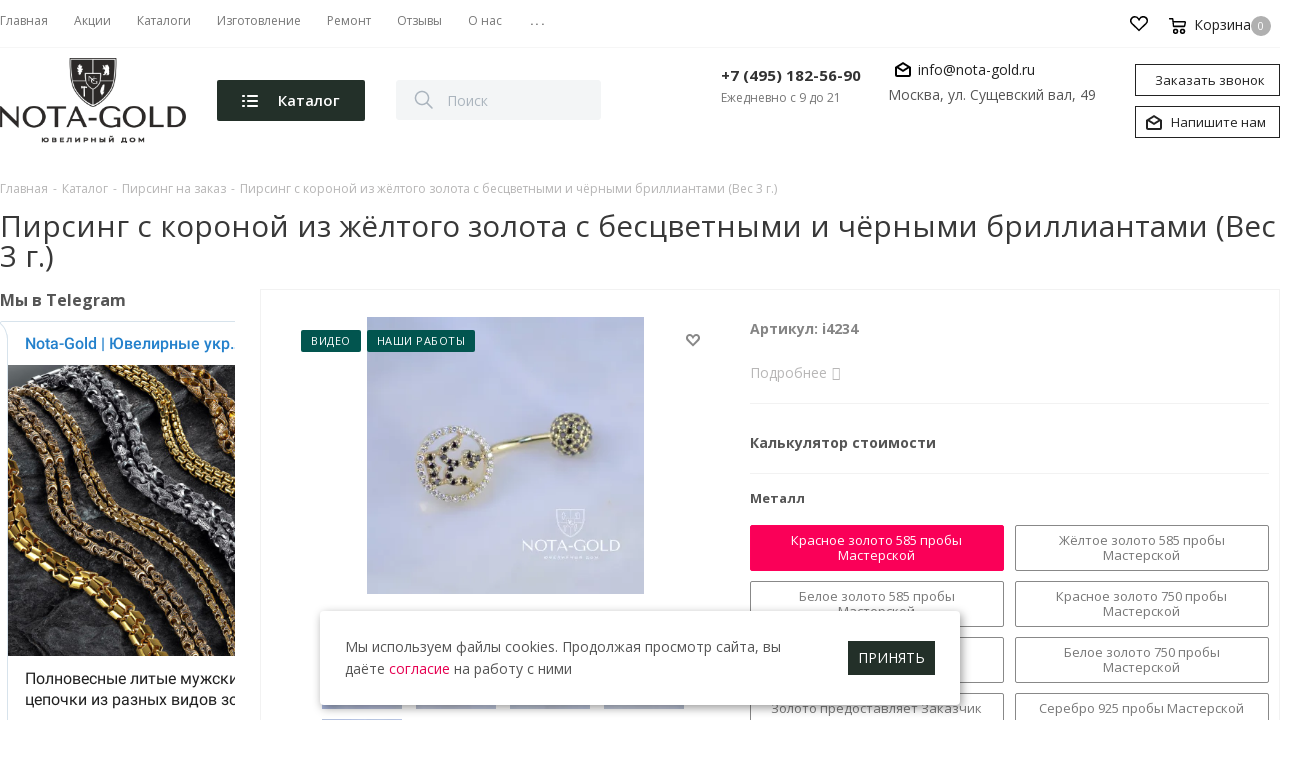

--- FILE ---
content_type: text/html; charset=utf-8
request_url: https://www.google.com/recaptcha/api2/anchor?ar=1&k=6LfV9gYjAAAAAOH5h7qbeTWIfhOxgqEuuu2vBYfa&co=aHR0cHM6Ly9ub3RhLWdvbGQucnU6NDQz&hl=ru&v=9TiwnJFHeuIw_s0wSd3fiKfN&theme=light&size=normal&badge=bottomright&anchor-ms=20000&execute-ms=30000&cb=vydh9qic2ixy
body_size: 49156
content:
<!DOCTYPE HTML><html dir="ltr" lang="ru"><head><meta http-equiv="Content-Type" content="text/html; charset=UTF-8">
<meta http-equiv="X-UA-Compatible" content="IE=edge">
<title>reCAPTCHA</title>
<style type="text/css">
/* cyrillic-ext */
@font-face {
  font-family: 'Roboto';
  font-style: normal;
  font-weight: 400;
  font-stretch: 100%;
  src: url(//fonts.gstatic.com/s/roboto/v48/KFO7CnqEu92Fr1ME7kSn66aGLdTylUAMa3GUBHMdazTgWw.woff2) format('woff2');
  unicode-range: U+0460-052F, U+1C80-1C8A, U+20B4, U+2DE0-2DFF, U+A640-A69F, U+FE2E-FE2F;
}
/* cyrillic */
@font-face {
  font-family: 'Roboto';
  font-style: normal;
  font-weight: 400;
  font-stretch: 100%;
  src: url(//fonts.gstatic.com/s/roboto/v48/KFO7CnqEu92Fr1ME7kSn66aGLdTylUAMa3iUBHMdazTgWw.woff2) format('woff2');
  unicode-range: U+0301, U+0400-045F, U+0490-0491, U+04B0-04B1, U+2116;
}
/* greek-ext */
@font-face {
  font-family: 'Roboto';
  font-style: normal;
  font-weight: 400;
  font-stretch: 100%;
  src: url(//fonts.gstatic.com/s/roboto/v48/KFO7CnqEu92Fr1ME7kSn66aGLdTylUAMa3CUBHMdazTgWw.woff2) format('woff2');
  unicode-range: U+1F00-1FFF;
}
/* greek */
@font-face {
  font-family: 'Roboto';
  font-style: normal;
  font-weight: 400;
  font-stretch: 100%;
  src: url(//fonts.gstatic.com/s/roboto/v48/KFO7CnqEu92Fr1ME7kSn66aGLdTylUAMa3-UBHMdazTgWw.woff2) format('woff2');
  unicode-range: U+0370-0377, U+037A-037F, U+0384-038A, U+038C, U+038E-03A1, U+03A3-03FF;
}
/* math */
@font-face {
  font-family: 'Roboto';
  font-style: normal;
  font-weight: 400;
  font-stretch: 100%;
  src: url(//fonts.gstatic.com/s/roboto/v48/KFO7CnqEu92Fr1ME7kSn66aGLdTylUAMawCUBHMdazTgWw.woff2) format('woff2');
  unicode-range: U+0302-0303, U+0305, U+0307-0308, U+0310, U+0312, U+0315, U+031A, U+0326-0327, U+032C, U+032F-0330, U+0332-0333, U+0338, U+033A, U+0346, U+034D, U+0391-03A1, U+03A3-03A9, U+03B1-03C9, U+03D1, U+03D5-03D6, U+03F0-03F1, U+03F4-03F5, U+2016-2017, U+2034-2038, U+203C, U+2040, U+2043, U+2047, U+2050, U+2057, U+205F, U+2070-2071, U+2074-208E, U+2090-209C, U+20D0-20DC, U+20E1, U+20E5-20EF, U+2100-2112, U+2114-2115, U+2117-2121, U+2123-214F, U+2190, U+2192, U+2194-21AE, U+21B0-21E5, U+21F1-21F2, U+21F4-2211, U+2213-2214, U+2216-22FF, U+2308-230B, U+2310, U+2319, U+231C-2321, U+2336-237A, U+237C, U+2395, U+239B-23B7, U+23D0, U+23DC-23E1, U+2474-2475, U+25AF, U+25B3, U+25B7, U+25BD, U+25C1, U+25CA, U+25CC, U+25FB, U+266D-266F, U+27C0-27FF, U+2900-2AFF, U+2B0E-2B11, U+2B30-2B4C, U+2BFE, U+3030, U+FF5B, U+FF5D, U+1D400-1D7FF, U+1EE00-1EEFF;
}
/* symbols */
@font-face {
  font-family: 'Roboto';
  font-style: normal;
  font-weight: 400;
  font-stretch: 100%;
  src: url(//fonts.gstatic.com/s/roboto/v48/KFO7CnqEu92Fr1ME7kSn66aGLdTylUAMaxKUBHMdazTgWw.woff2) format('woff2');
  unicode-range: U+0001-000C, U+000E-001F, U+007F-009F, U+20DD-20E0, U+20E2-20E4, U+2150-218F, U+2190, U+2192, U+2194-2199, U+21AF, U+21E6-21F0, U+21F3, U+2218-2219, U+2299, U+22C4-22C6, U+2300-243F, U+2440-244A, U+2460-24FF, U+25A0-27BF, U+2800-28FF, U+2921-2922, U+2981, U+29BF, U+29EB, U+2B00-2BFF, U+4DC0-4DFF, U+FFF9-FFFB, U+10140-1018E, U+10190-1019C, U+101A0, U+101D0-101FD, U+102E0-102FB, U+10E60-10E7E, U+1D2C0-1D2D3, U+1D2E0-1D37F, U+1F000-1F0FF, U+1F100-1F1AD, U+1F1E6-1F1FF, U+1F30D-1F30F, U+1F315, U+1F31C, U+1F31E, U+1F320-1F32C, U+1F336, U+1F378, U+1F37D, U+1F382, U+1F393-1F39F, U+1F3A7-1F3A8, U+1F3AC-1F3AF, U+1F3C2, U+1F3C4-1F3C6, U+1F3CA-1F3CE, U+1F3D4-1F3E0, U+1F3ED, U+1F3F1-1F3F3, U+1F3F5-1F3F7, U+1F408, U+1F415, U+1F41F, U+1F426, U+1F43F, U+1F441-1F442, U+1F444, U+1F446-1F449, U+1F44C-1F44E, U+1F453, U+1F46A, U+1F47D, U+1F4A3, U+1F4B0, U+1F4B3, U+1F4B9, U+1F4BB, U+1F4BF, U+1F4C8-1F4CB, U+1F4D6, U+1F4DA, U+1F4DF, U+1F4E3-1F4E6, U+1F4EA-1F4ED, U+1F4F7, U+1F4F9-1F4FB, U+1F4FD-1F4FE, U+1F503, U+1F507-1F50B, U+1F50D, U+1F512-1F513, U+1F53E-1F54A, U+1F54F-1F5FA, U+1F610, U+1F650-1F67F, U+1F687, U+1F68D, U+1F691, U+1F694, U+1F698, U+1F6AD, U+1F6B2, U+1F6B9-1F6BA, U+1F6BC, U+1F6C6-1F6CF, U+1F6D3-1F6D7, U+1F6E0-1F6EA, U+1F6F0-1F6F3, U+1F6F7-1F6FC, U+1F700-1F7FF, U+1F800-1F80B, U+1F810-1F847, U+1F850-1F859, U+1F860-1F887, U+1F890-1F8AD, U+1F8B0-1F8BB, U+1F8C0-1F8C1, U+1F900-1F90B, U+1F93B, U+1F946, U+1F984, U+1F996, U+1F9E9, U+1FA00-1FA6F, U+1FA70-1FA7C, U+1FA80-1FA89, U+1FA8F-1FAC6, U+1FACE-1FADC, U+1FADF-1FAE9, U+1FAF0-1FAF8, U+1FB00-1FBFF;
}
/* vietnamese */
@font-face {
  font-family: 'Roboto';
  font-style: normal;
  font-weight: 400;
  font-stretch: 100%;
  src: url(//fonts.gstatic.com/s/roboto/v48/KFO7CnqEu92Fr1ME7kSn66aGLdTylUAMa3OUBHMdazTgWw.woff2) format('woff2');
  unicode-range: U+0102-0103, U+0110-0111, U+0128-0129, U+0168-0169, U+01A0-01A1, U+01AF-01B0, U+0300-0301, U+0303-0304, U+0308-0309, U+0323, U+0329, U+1EA0-1EF9, U+20AB;
}
/* latin-ext */
@font-face {
  font-family: 'Roboto';
  font-style: normal;
  font-weight: 400;
  font-stretch: 100%;
  src: url(//fonts.gstatic.com/s/roboto/v48/KFO7CnqEu92Fr1ME7kSn66aGLdTylUAMa3KUBHMdazTgWw.woff2) format('woff2');
  unicode-range: U+0100-02BA, U+02BD-02C5, U+02C7-02CC, U+02CE-02D7, U+02DD-02FF, U+0304, U+0308, U+0329, U+1D00-1DBF, U+1E00-1E9F, U+1EF2-1EFF, U+2020, U+20A0-20AB, U+20AD-20C0, U+2113, U+2C60-2C7F, U+A720-A7FF;
}
/* latin */
@font-face {
  font-family: 'Roboto';
  font-style: normal;
  font-weight: 400;
  font-stretch: 100%;
  src: url(//fonts.gstatic.com/s/roboto/v48/KFO7CnqEu92Fr1ME7kSn66aGLdTylUAMa3yUBHMdazQ.woff2) format('woff2');
  unicode-range: U+0000-00FF, U+0131, U+0152-0153, U+02BB-02BC, U+02C6, U+02DA, U+02DC, U+0304, U+0308, U+0329, U+2000-206F, U+20AC, U+2122, U+2191, U+2193, U+2212, U+2215, U+FEFF, U+FFFD;
}
/* cyrillic-ext */
@font-face {
  font-family: 'Roboto';
  font-style: normal;
  font-weight: 500;
  font-stretch: 100%;
  src: url(//fonts.gstatic.com/s/roboto/v48/KFO7CnqEu92Fr1ME7kSn66aGLdTylUAMa3GUBHMdazTgWw.woff2) format('woff2');
  unicode-range: U+0460-052F, U+1C80-1C8A, U+20B4, U+2DE0-2DFF, U+A640-A69F, U+FE2E-FE2F;
}
/* cyrillic */
@font-face {
  font-family: 'Roboto';
  font-style: normal;
  font-weight: 500;
  font-stretch: 100%;
  src: url(//fonts.gstatic.com/s/roboto/v48/KFO7CnqEu92Fr1ME7kSn66aGLdTylUAMa3iUBHMdazTgWw.woff2) format('woff2');
  unicode-range: U+0301, U+0400-045F, U+0490-0491, U+04B0-04B1, U+2116;
}
/* greek-ext */
@font-face {
  font-family: 'Roboto';
  font-style: normal;
  font-weight: 500;
  font-stretch: 100%;
  src: url(//fonts.gstatic.com/s/roboto/v48/KFO7CnqEu92Fr1ME7kSn66aGLdTylUAMa3CUBHMdazTgWw.woff2) format('woff2');
  unicode-range: U+1F00-1FFF;
}
/* greek */
@font-face {
  font-family: 'Roboto';
  font-style: normal;
  font-weight: 500;
  font-stretch: 100%;
  src: url(//fonts.gstatic.com/s/roboto/v48/KFO7CnqEu92Fr1ME7kSn66aGLdTylUAMa3-UBHMdazTgWw.woff2) format('woff2');
  unicode-range: U+0370-0377, U+037A-037F, U+0384-038A, U+038C, U+038E-03A1, U+03A3-03FF;
}
/* math */
@font-face {
  font-family: 'Roboto';
  font-style: normal;
  font-weight: 500;
  font-stretch: 100%;
  src: url(//fonts.gstatic.com/s/roboto/v48/KFO7CnqEu92Fr1ME7kSn66aGLdTylUAMawCUBHMdazTgWw.woff2) format('woff2');
  unicode-range: U+0302-0303, U+0305, U+0307-0308, U+0310, U+0312, U+0315, U+031A, U+0326-0327, U+032C, U+032F-0330, U+0332-0333, U+0338, U+033A, U+0346, U+034D, U+0391-03A1, U+03A3-03A9, U+03B1-03C9, U+03D1, U+03D5-03D6, U+03F0-03F1, U+03F4-03F5, U+2016-2017, U+2034-2038, U+203C, U+2040, U+2043, U+2047, U+2050, U+2057, U+205F, U+2070-2071, U+2074-208E, U+2090-209C, U+20D0-20DC, U+20E1, U+20E5-20EF, U+2100-2112, U+2114-2115, U+2117-2121, U+2123-214F, U+2190, U+2192, U+2194-21AE, U+21B0-21E5, U+21F1-21F2, U+21F4-2211, U+2213-2214, U+2216-22FF, U+2308-230B, U+2310, U+2319, U+231C-2321, U+2336-237A, U+237C, U+2395, U+239B-23B7, U+23D0, U+23DC-23E1, U+2474-2475, U+25AF, U+25B3, U+25B7, U+25BD, U+25C1, U+25CA, U+25CC, U+25FB, U+266D-266F, U+27C0-27FF, U+2900-2AFF, U+2B0E-2B11, U+2B30-2B4C, U+2BFE, U+3030, U+FF5B, U+FF5D, U+1D400-1D7FF, U+1EE00-1EEFF;
}
/* symbols */
@font-face {
  font-family: 'Roboto';
  font-style: normal;
  font-weight: 500;
  font-stretch: 100%;
  src: url(//fonts.gstatic.com/s/roboto/v48/KFO7CnqEu92Fr1ME7kSn66aGLdTylUAMaxKUBHMdazTgWw.woff2) format('woff2');
  unicode-range: U+0001-000C, U+000E-001F, U+007F-009F, U+20DD-20E0, U+20E2-20E4, U+2150-218F, U+2190, U+2192, U+2194-2199, U+21AF, U+21E6-21F0, U+21F3, U+2218-2219, U+2299, U+22C4-22C6, U+2300-243F, U+2440-244A, U+2460-24FF, U+25A0-27BF, U+2800-28FF, U+2921-2922, U+2981, U+29BF, U+29EB, U+2B00-2BFF, U+4DC0-4DFF, U+FFF9-FFFB, U+10140-1018E, U+10190-1019C, U+101A0, U+101D0-101FD, U+102E0-102FB, U+10E60-10E7E, U+1D2C0-1D2D3, U+1D2E0-1D37F, U+1F000-1F0FF, U+1F100-1F1AD, U+1F1E6-1F1FF, U+1F30D-1F30F, U+1F315, U+1F31C, U+1F31E, U+1F320-1F32C, U+1F336, U+1F378, U+1F37D, U+1F382, U+1F393-1F39F, U+1F3A7-1F3A8, U+1F3AC-1F3AF, U+1F3C2, U+1F3C4-1F3C6, U+1F3CA-1F3CE, U+1F3D4-1F3E0, U+1F3ED, U+1F3F1-1F3F3, U+1F3F5-1F3F7, U+1F408, U+1F415, U+1F41F, U+1F426, U+1F43F, U+1F441-1F442, U+1F444, U+1F446-1F449, U+1F44C-1F44E, U+1F453, U+1F46A, U+1F47D, U+1F4A3, U+1F4B0, U+1F4B3, U+1F4B9, U+1F4BB, U+1F4BF, U+1F4C8-1F4CB, U+1F4D6, U+1F4DA, U+1F4DF, U+1F4E3-1F4E6, U+1F4EA-1F4ED, U+1F4F7, U+1F4F9-1F4FB, U+1F4FD-1F4FE, U+1F503, U+1F507-1F50B, U+1F50D, U+1F512-1F513, U+1F53E-1F54A, U+1F54F-1F5FA, U+1F610, U+1F650-1F67F, U+1F687, U+1F68D, U+1F691, U+1F694, U+1F698, U+1F6AD, U+1F6B2, U+1F6B9-1F6BA, U+1F6BC, U+1F6C6-1F6CF, U+1F6D3-1F6D7, U+1F6E0-1F6EA, U+1F6F0-1F6F3, U+1F6F7-1F6FC, U+1F700-1F7FF, U+1F800-1F80B, U+1F810-1F847, U+1F850-1F859, U+1F860-1F887, U+1F890-1F8AD, U+1F8B0-1F8BB, U+1F8C0-1F8C1, U+1F900-1F90B, U+1F93B, U+1F946, U+1F984, U+1F996, U+1F9E9, U+1FA00-1FA6F, U+1FA70-1FA7C, U+1FA80-1FA89, U+1FA8F-1FAC6, U+1FACE-1FADC, U+1FADF-1FAE9, U+1FAF0-1FAF8, U+1FB00-1FBFF;
}
/* vietnamese */
@font-face {
  font-family: 'Roboto';
  font-style: normal;
  font-weight: 500;
  font-stretch: 100%;
  src: url(//fonts.gstatic.com/s/roboto/v48/KFO7CnqEu92Fr1ME7kSn66aGLdTylUAMa3OUBHMdazTgWw.woff2) format('woff2');
  unicode-range: U+0102-0103, U+0110-0111, U+0128-0129, U+0168-0169, U+01A0-01A1, U+01AF-01B0, U+0300-0301, U+0303-0304, U+0308-0309, U+0323, U+0329, U+1EA0-1EF9, U+20AB;
}
/* latin-ext */
@font-face {
  font-family: 'Roboto';
  font-style: normal;
  font-weight: 500;
  font-stretch: 100%;
  src: url(//fonts.gstatic.com/s/roboto/v48/KFO7CnqEu92Fr1ME7kSn66aGLdTylUAMa3KUBHMdazTgWw.woff2) format('woff2');
  unicode-range: U+0100-02BA, U+02BD-02C5, U+02C7-02CC, U+02CE-02D7, U+02DD-02FF, U+0304, U+0308, U+0329, U+1D00-1DBF, U+1E00-1E9F, U+1EF2-1EFF, U+2020, U+20A0-20AB, U+20AD-20C0, U+2113, U+2C60-2C7F, U+A720-A7FF;
}
/* latin */
@font-face {
  font-family: 'Roboto';
  font-style: normal;
  font-weight: 500;
  font-stretch: 100%;
  src: url(//fonts.gstatic.com/s/roboto/v48/KFO7CnqEu92Fr1ME7kSn66aGLdTylUAMa3yUBHMdazQ.woff2) format('woff2');
  unicode-range: U+0000-00FF, U+0131, U+0152-0153, U+02BB-02BC, U+02C6, U+02DA, U+02DC, U+0304, U+0308, U+0329, U+2000-206F, U+20AC, U+2122, U+2191, U+2193, U+2212, U+2215, U+FEFF, U+FFFD;
}
/* cyrillic-ext */
@font-face {
  font-family: 'Roboto';
  font-style: normal;
  font-weight: 900;
  font-stretch: 100%;
  src: url(//fonts.gstatic.com/s/roboto/v48/KFO7CnqEu92Fr1ME7kSn66aGLdTylUAMa3GUBHMdazTgWw.woff2) format('woff2');
  unicode-range: U+0460-052F, U+1C80-1C8A, U+20B4, U+2DE0-2DFF, U+A640-A69F, U+FE2E-FE2F;
}
/* cyrillic */
@font-face {
  font-family: 'Roboto';
  font-style: normal;
  font-weight: 900;
  font-stretch: 100%;
  src: url(//fonts.gstatic.com/s/roboto/v48/KFO7CnqEu92Fr1ME7kSn66aGLdTylUAMa3iUBHMdazTgWw.woff2) format('woff2');
  unicode-range: U+0301, U+0400-045F, U+0490-0491, U+04B0-04B1, U+2116;
}
/* greek-ext */
@font-face {
  font-family: 'Roboto';
  font-style: normal;
  font-weight: 900;
  font-stretch: 100%;
  src: url(//fonts.gstatic.com/s/roboto/v48/KFO7CnqEu92Fr1ME7kSn66aGLdTylUAMa3CUBHMdazTgWw.woff2) format('woff2');
  unicode-range: U+1F00-1FFF;
}
/* greek */
@font-face {
  font-family: 'Roboto';
  font-style: normal;
  font-weight: 900;
  font-stretch: 100%;
  src: url(//fonts.gstatic.com/s/roboto/v48/KFO7CnqEu92Fr1ME7kSn66aGLdTylUAMa3-UBHMdazTgWw.woff2) format('woff2');
  unicode-range: U+0370-0377, U+037A-037F, U+0384-038A, U+038C, U+038E-03A1, U+03A3-03FF;
}
/* math */
@font-face {
  font-family: 'Roboto';
  font-style: normal;
  font-weight: 900;
  font-stretch: 100%;
  src: url(//fonts.gstatic.com/s/roboto/v48/KFO7CnqEu92Fr1ME7kSn66aGLdTylUAMawCUBHMdazTgWw.woff2) format('woff2');
  unicode-range: U+0302-0303, U+0305, U+0307-0308, U+0310, U+0312, U+0315, U+031A, U+0326-0327, U+032C, U+032F-0330, U+0332-0333, U+0338, U+033A, U+0346, U+034D, U+0391-03A1, U+03A3-03A9, U+03B1-03C9, U+03D1, U+03D5-03D6, U+03F0-03F1, U+03F4-03F5, U+2016-2017, U+2034-2038, U+203C, U+2040, U+2043, U+2047, U+2050, U+2057, U+205F, U+2070-2071, U+2074-208E, U+2090-209C, U+20D0-20DC, U+20E1, U+20E5-20EF, U+2100-2112, U+2114-2115, U+2117-2121, U+2123-214F, U+2190, U+2192, U+2194-21AE, U+21B0-21E5, U+21F1-21F2, U+21F4-2211, U+2213-2214, U+2216-22FF, U+2308-230B, U+2310, U+2319, U+231C-2321, U+2336-237A, U+237C, U+2395, U+239B-23B7, U+23D0, U+23DC-23E1, U+2474-2475, U+25AF, U+25B3, U+25B7, U+25BD, U+25C1, U+25CA, U+25CC, U+25FB, U+266D-266F, U+27C0-27FF, U+2900-2AFF, U+2B0E-2B11, U+2B30-2B4C, U+2BFE, U+3030, U+FF5B, U+FF5D, U+1D400-1D7FF, U+1EE00-1EEFF;
}
/* symbols */
@font-face {
  font-family: 'Roboto';
  font-style: normal;
  font-weight: 900;
  font-stretch: 100%;
  src: url(//fonts.gstatic.com/s/roboto/v48/KFO7CnqEu92Fr1ME7kSn66aGLdTylUAMaxKUBHMdazTgWw.woff2) format('woff2');
  unicode-range: U+0001-000C, U+000E-001F, U+007F-009F, U+20DD-20E0, U+20E2-20E4, U+2150-218F, U+2190, U+2192, U+2194-2199, U+21AF, U+21E6-21F0, U+21F3, U+2218-2219, U+2299, U+22C4-22C6, U+2300-243F, U+2440-244A, U+2460-24FF, U+25A0-27BF, U+2800-28FF, U+2921-2922, U+2981, U+29BF, U+29EB, U+2B00-2BFF, U+4DC0-4DFF, U+FFF9-FFFB, U+10140-1018E, U+10190-1019C, U+101A0, U+101D0-101FD, U+102E0-102FB, U+10E60-10E7E, U+1D2C0-1D2D3, U+1D2E0-1D37F, U+1F000-1F0FF, U+1F100-1F1AD, U+1F1E6-1F1FF, U+1F30D-1F30F, U+1F315, U+1F31C, U+1F31E, U+1F320-1F32C, U+1F336, U+1F378, U+1F37D, U+1F382, U+1F393-1F39F, U+1F3A7-1F3A8, U+1F3AC-1F3AF, U+1F3C2, U+1F3C4-1F3C6, U+1F3CA-1F3CE, U+1F3D4-1F3E0, U+1F3ED, U+1F3F1-1F3F3, U+1F3F5-1F3F7, U+1F408, U+1F415, U+1F41F, U+1F426, U+1F43F, U+1F441-1F442, U+1F444, U+1F446-1F449, U+1F44C-1F44E, U+1F453, U+1F46A, U+1F47D, U+1F4A3, U+1F4B0, U+1F4B3, U+1F4B9, U+1F4BB, U+1F4BF, U+1F4C8-1F4CB, U+1F4D6, U+1F4DA, U+1F4DF, U+1F4E3-1F4E6, U+1F4EA-1F4ED, U+1F4F7, U+1F4F9-1F4FB, U+1F4FD-1F4FE, U+1F503, U+1F507-1F50B, U+1F50D, U+1F512-1F513, U+1F53E-1F54A, U+1F54F-1F5FA, U+1F610, U+1F650-1F67F, U+1F687, U+1F68D, U+1F691, U+1F694, U+1F698, U+1F6AD, U+1F6B2, U+1F6B9-1F6BA, U+1F6BC, U+1F6C6-1F6CF, U+1F6D3-1F6D7, U+1F6E0-1F6EA, U+1F6F0-1F6F3, U+1F6F7-1F6FC, U+1F700-1F7FF, U+1F800-1F80B, U+1F810-1F847, U+1F850-1F859, U+1F860-1F887, U+1F890-1F8AD, U+1F8B0-1F8BB, U+1F8C0-1F8C1, U+1F900-1F90B, U+1F93B, U+1F946, U+1F984, U+1F996, U+1F9E9, U+1FA00-1FA6F, U+1FA70-1FA7C, U+1FA80-1FA89, U+1FA8F-1FAC6, U+1FACE-1FADC, U+1FADF-1FAE9, U+1FAF0-1FAF8, U+1FB00-1FBFF;
}
/* vietnamese */
@font-face {
  font-family: 'Roboto';
  font-style: normal;
  font-weight: 900;
  font-stretch: 100%;
  src: url(//fonts.gstatic.com/s/roboto/v48/KFO7CnqEu92Fr1ME7kSn66aGLdTylUAMa3OUBHMdazTgWw.woff2) format('woff2');
  unicode-range: U+0102-0103, U+0110-0111, U+0128-0129, U+0168-0169, U+01A0-01A1, U+01AF-01B0, U+0300-0301, U+0303-0304, U+0308-0309, U+0323, U+0329, U+1EA0-1EF9, U+20AB;
}
/* latin-ext */
@font-face {
  font-family: 'Roboto';
  font-style: normal;
  font-weight: 900;
  font-stretch: 100%;
  src: url(//fonts.gstatic.com/s/roboto/v48/KFO7CnqEu92Fr1ME7kSn66aGLdTylUAMa3KUBHMdazTgWw.woff2) format('woff2');
  unicode-range: U+0100-02BA, U+02BD-02C5, U+02C7-02CC, U+02CE-02D7, U+02DD-02FF, U+0304, U+0308, U+0329, U+1D00-1DBF, U+1E00-1E9F, U+1EF2-1EFF, U+2020, U+20A0-20AB, U+20AD-20C0, U+2113, U+2C60-2C7F, U+A720-A7FF;
}
/* latin */
@font-face {
  font-family: 'Roboto';
  font-style: normal;
  font-weight: 900;
  font-stretch: 100%;
  src: url(//fonts.gstatic.com/s/roboto/v48/KFO7CnqEu92Fr1ME7kSn66aGLdTylUAMa3yUBHMdazQ.woff2) format('woff2');
  unicode-range: U+0000-00FF, U+0131, U+0152-0153, U+02BB-02BC, U+02C6, U+02DA, U+02DC, U+0304, U+0308, U+0329, U+2000-206F, U+20AC, U+2122, U+2191, U+2193, U+2212, U+2215, U+FEFF, U+FFFD;
}

</style>
<link rel="stylesheet" type="text/css" href="https://www.gstatic.com/recaptcha/releases/9TiwnJFHeuIw_s0wSd3fiKfN/styles__ltr.css">
<script nonce="sE33E1bxdtR3tyf2EtZzsg" type="text/javascript">window['__recaptcha_api'] = 'https://www.google.com/recaptcha/api2/';</script>
<script type="text/javascript" src="https://www.gstatic.com/recaptcha/releases/9TiwnJFHeuIw_s0wSd3fiKfN/recaptcha__ru.js" nonce="sE33E1bxdtR3tyf2EtZzsg">
      
    </script></head>
<body><div id="rc-anchor-alert" class="rc-anchor-alert"></div>
<input type="hidden" id="recaptcha-token" value="[base64]">
<script type="text/javascript" nonce="sE33E1bxdtR3tyf2EtZzsg">
      recaptcha.anchor.Main.init("[\x22ainput\x22,[\x22bgdata\x22,\x22\x22,\[base64]/[base64]/[base64]/[base64]/cjw8ejpyPj4+eil9Y2F0Y2gobCl7dGhyb3cgbDt9fSxIPWZ1bmN0aW9uKHcsdCx6KXtpZih3PT0xOTR8fHc9PTIwOCl0LnZbd10/dC52W3ddLmNvbmNhdCh6KTp0LnZbd109b2Yoeix0KTtlbHNle2lmKHQuYkImJnchPTMxNylyZXR1cm47dz09NjZ8fHc9PTEyMnx8dz09NDcwfHx3PT00NHx8dz09NDE2fHx3PT0zOTd8fHc9PTQyMXx8dz09Njh8fHc9PTcwfHx3PT0xODQ/[base64]/[base64]/[base64]/bmV3IGRbVl0oSlswXSk6cD09Mj9uZXcgZFtWXShKWzBdLEpbMV0pOnA9PTM/bmV3IGRbVl0oSlswXSxKWzFdLEpbMl0pOnA9PTQ/[base64]/[base64]/[base64]/[base64]\x22,\[base64]\\u003d\x22,\x22RUhcPcKWbGPDssKvT8OaacKPw6Eyw6JCcBwnWcORwpLDmwE/[base64]/[base64]/Ch1VowrfDtErDosKywrk+woxhYcKWwpjDi8OgwrFAw4cJw4PChw/[base64]/[base64]/CmzLCqAdmAMK3GUV2NDIuwpp9a8OMw6ccYcK/Yx44amLDsSzClMKyCAfCrAQ7PcKrJWfDq8OdJVDDu8OJQcOOEBguw6HDisOidQ/CkMOqf3LDrVs1wpZxwrpjwqAuwp4jwq0le3zDhUnDuMODCg0IMCXCgMKowrk6D0PCvcOoeh3CuRHDscKOI8KCCcK0CMOiw6lUwqvDm3bCkhzDjAg/w7rCjcKATQxTw6duasO9WsOSw7J7D8OyN3xbXmNJwqMwGz3CjTTCsMORXlPDq8OZwo7DmMKKEBcWwqjCscOUw43CuWDCphsAbDBzLsKTPcOnIcOdbMKswpQ6wpjCj8O9F8KSZA3DqB8dwr4/QsKqwozDtMK5wpEgwpFxAH7Cl1TCnCrDgHnCgQ9FwqoXDQEPLnVcw4ALVsKswrrDtE3CnMOkEGrDjDjCuQPCrWpIYkwQXzkgw4RiA8K2d8O7w45hdG/Co8O3w5HDkRXCicOCUQtACSnDr8K2wrAKw7Q/wqDDtmlwX8K6HcK8Q2nCvE4gwpbDnsOAwp81wrd7UMOXw55Lw5s6wpEoZcKvw7/Dm8KYX8OcI1zCpQlMwrTChjTDgcK8w7c8NsK6w4rDhCcmGnfDgR5OP2bDuWtTw4nCncOjw7pPXzYRAsOhwpDCl8KOYcKFw7Ziwpl5SsOawpgldsKtBlYzAFVGw4nCosOJwofCrcOUCTAXwrQrDcKfRDXCi1DCpcKJwookI0oWwq1/w4x1H8OPIsOgw6sWQF5OcxbCssOzbMOASMKcTcOnw5hhwqEFwrrCv8KJw404P0PCgsKXw785BXPDjsOdw4nCmcOaw4Rdwpd1B0jDuwPCggDCi8OkwoDCpwklXsKCwqDDmSl4Jz/CtTcrwrJ/[base64]/[base64]/CtCnCrcOzw47Cu8ONw7vCsUfCh8OPw4JOwoxFw7cJJsOgWcOXPsK2VD/Dl8OHw7bDuVzCr8KLwqZzwpPCsF7DrcKowo7Di8KDwqzCusOsfMKACsO0XXwGwrcgw7hYJn/ChXbChknCnMOLw7EsWcOaVks/wok3IcOHMh8sw77Cq8K4w6HCpsKUw5UlU8OHwpTDqz7DosO6csOIFR3Ck8OYVTrCgcK/w4txwrvCr8O8wrAlHzjCvMKmQBMnw7bCqyB6w53DqyZTWWEEw6B3wopmQcOWI0fCq3/[base64]/[base64]/[base64]/wo0MwpzCjMOgw77DmBfDhcKfw4PCjHcmORTCmMOawqFjccOMw6Jcw47CtCZDw7d9SFR7KsOLw6hNwrTCgsODw5JobMOSF8OvX8O0Olh6w4UFw6/CnsObwrHCjWHCpl5ETH8Qw67CgBwbw4dUCMKhwqJfEcOPGRQHQ0Y4CcKmw77CiSISFsK8wqRGbMOdL8KewqrDnVsgw7PCvMKewqtIw6oDV8OrwpDCk07CocKYwozDssO2U8KSdgvDnxLCnB/Dl8KYwoPCh8Ojw4ZUwocLw6nDuWjCsMOqw6zCq27Do8KaCWsQwrpIw6RFVcKbwrgoOMK2w7XDlSbDtFnDjDoJw4towprDmRTDv8KFNcOHw7TCjMKEw4RIFArDgVN+woFnw4oCwqFkw7hqNMKoBjnCnsOcw57CksKBSX8WwrJSQWtTw4XDunXCl3swYMO4LV/[base64]/ChMKHwoTDscONX8O1w4MSw5NlLj8KJXh2w73CqcOoZkFfN8ONw5TCvsOGwr9jwqHDmnh0I8KUw7p4azjCgsK0w7fDo1TDvQnDr8Ktw5V7YxVSw5s4w7DCjsKLw7FYw4/DrTAmw4/Ci8OAHgRHw5dBwrQFw5g7wrByG8Ohw4pXUG8hKxLCsk8RFFk8wonCsUJ7K1vDuBbCocKPG8OuaF7CoDksJMKmw67DshtLw53CrAPCiMO0XcKjOlMzecKvw64Mw6cad8OVB8OmIhjDiMKYTHMuwqXCnnx+GcO0w5TCn8O/[base64]/Ci8ODB8KUCg7DsWlSCz/DhcKxQUJ5RMKZKG7DhcKHAcKhVinDukguw7fDiMK4Q8OFwqHCl1XDrcO2FXrChmZKw4lPwolEwp0BUMKVAwIIVAspw5kEMD/[base64]/DpsKQVcODE8KEw481LkFpw6fDh3fCkMKVw4/CjhXCmnTDhQhOw6/DqMO+wpZOUsK2w4XCiybDvMOJOCzDpMOxwpl/[base64]/DqcO4w4Mbw6YCJFZHw63DsMKqS8OhWDXDpcKGw7jCqsOxw5XDvMKaw7rDvgLCjsOIwoANwrzDlMKmCUTDtXhbWMO/[base64]/JcOeaMOEXh5Qw5kNJMOlwq0yw6fCpknDp8OZMcKJw7jCrkjDnT/CkMK/fidAwoIALizCjkPChAfCp8OqUxlLwrfCv0XCt8OKwqLCh8KyLDwvasOEwpPDnBPDrsKRD3hZw78Kw53Dm1vDklhhEsK6wr3CqMOvJhvDp8KHXhXDo8OXCQTCuMOGS33CmWVwGMKyX8OZwr3DnMKZwobCmnrDhsKbwqkOQMOnwqN0wqLCiFXCqynCh8K/AgvCtBTDlMOjHWnDoMOkwqjDukZCKMKofQ7DqMOWScOLWMOsw5EEwq8qwqfCkMOgwovCh8KOw5t8wpTCj8Kow6/DqXbDigNpHnsSYi9Ew6AKIcOpwoNKwrrDr1QEEXrCr3oRw6czwqF8w6TDtx3Cq1Yew4jCn2QYwoDDsS7Dq1Eawplywrtfw4sxXy/Cm8KNdMK7wpPCicOFw58Jw69kQCouawdVXG7CjR4nR8OKw5DCuwU4FyrDlS0sZMKGw7HDmMKrMMKXw7t8w6V/woLClRZLw7J4HyJpVXx2MsOiKcOJwrJWw7jDqMK9woxUFsK8woZ7CsOswrAQLwYowrB6wrvCjcOzKsKEwprCvsO6w6zCt8OBfhEAJn3ClBFXb8OKw4fCjGjDkH/Dj0fDqMKywop3ESfDrS7CqsKNYsKZw60Ow45Rw4rDpMOqwqxVcgPDkTlKeAICwqnDkcOkVMKIwpHDtxBywqsLLjLDl8O9RsOFMMK3O8OXw4DChHN/wr7Cv8KowpZ2worCgW3CrMKocsOSwr93wrjCuQHCt2JtYz7CncKXw5hgUmPCl2XDl8KFVELDqAIlPjrDkg/ChsKTwph9H28aU8Kqw4zCsWEBwrXDlcK5wqkDw7lpw6cywpoEaMK/wo3CnMO1w5cJLVd1d8KsK0TChcKXUcKAw6VswpMFw6dDGlwow6TCh8Oyw5PDl2c/w5xTwrl1w54twpDCknjCiSLDiMKlSybCqcOIRVPCvcKeP3PDicKWb3oqQnNiwpXDiRIEwoE8w6lyw7g/w5ViVALCk0oECcODw43CosOhOcKvFjLDv1g/w5c4wpbCpMOaRml7w5DDrMKcPEzDn8Ktw47CljTDhcKXwrU+LsOQw6VEZGbDksKwwpfDshXChC7Dn8OmXWbCn8OwUWLCpsKfw5I6wpPCrgRHwpjClXXDvnXDu8OJw7rDhUIkw6TDqcK0wqzDm37CmsKUw7nChsO9bcKVMScPH8OLamN3FkYBw65xwp/DtjDCu1LDicOPGSLDgRPCnMOqIsK/w5bCmsOsw60Cw4XDjXrCi0o5aU0/w7fClwXDpMOEworDrcKuZcOjwqcpOxkTw4EmBXZRDz5cIsO+JE/CocKXclERwoAIw6bDo8K4e8KHR2PCpzZVw60vIF7Cl3hZcsKFwrDDgkfCrF53dMO6bxRfw5XDlm4sw4IuQMKcwqnCh8K7e8Owwp/DhHTDqjNVw4FEw4/[base64]/[base64]/JcO2eWEjwpU9PcKDZSnCsMKbYwTDnU1iwp87AsO6FMOUw4U/[base64]/[base64]/QnnCk8KWw5fCmcOAw7HCncOXw60AwoBFwobCl8Kbwp/[base64]/PsOxwo9zXsOJw5U0wr/Do8OLw70mw6sQw44AWsKbw7ABEUXDiQZbwokkw6nDmsObOTU+U8OXTH/DjHfCiiJsCxIjwoMkwozCmBfDsQvDnFl3wpHDrEzDmXBmwqsQwoHCshnDlMKcw4gUFRghM8OBw4nCgsOFwrXDk8OUwrHDoT8AdMOlw6JTw4zDqsKRDkp4wqvDqE4/[base64]/DkMK0Y8KUwojCuFXCpcKFckzDk8OmwowCOw7Ch8KFDMOuDcK/w4LCp8KHQhnCoFzCksKEw5ApwrpVw5ZmVAEhLj94woDDg1rCq1h/QhoTw5F2Y1M6IcK4ZHV1w5Z3NWRbw7UnKsODLcKdUCvClWrDhMK3wr7DhxzDpMKwNQQ1QHzCr8KWwq3DnMKiXsKUKsO0w6/[base64]/Di3IZK0YXw77DvcOJUMOfesOVwr4ew6pjwrHCocK2wqLDqsKIIRPCr03DmQERJE3Cl8K6wrMHEW52w63CrARUwqXCq8Oyc8OEw7NMwotxwr1Iwp5MwpvDmRTCgHjDpyrDiljCmi5xAsOjCMKseF/Dsg3DtxwuD8OMwqnCgMKCwqIOZsOFK8OUwrfClMKwKFXDmMOswpYQw4phw7DCssODbW3ClcKAJMOswojCuMKrwqoWwpI2BSfDtMKJeFrCpEbCtwwXPVxuU8OWw6nCtm0ROHPDg8KFCcOyHMOADCYcYGgWXyTCoGTClMK0w7/CpcKzwoZjw6fDt0rCokXCnTnCr8OQw6HCqcOnwpccwrwMARNyQFVXw5rDqWfDnwDClCjCnMKVPSxMQU9lwqtZwq5ydMKuw51YRkXCk8Kjw6fCrMKZc8O1dMKfw5fCucKRwrfDqRXCuMO/w5HDrMKwKXQYwqDCrcOVwoPDpTNqw53DhMKYw4LCqAIAw4U+KcKwXRrChMK+w6cObsOJB1rDiV90eUJaQMKow4RDIS/Dj3LCkQRRI09GYS7DmMOCwqnCk1XCkgwCaTl/wpo4BnFuw7HDgsKKw74Zwqxxw6/DtsOgwqomw6ctwqPDjB7ClT7ChcKOwpDDgjHDlE7CgcOBw5kDwoBGwpN7GcOOwr3CtC4IaMKRw4AGU8K7NsOxdMKGfBZqPsKnFcKfTF0/e1JKw4Bxw47DhHMlRcKdH14jwrpqfHTCrwLDpMOSwpwxwrDCnsKHwq3DmSHDjWo6wqApTcK3w6RAw6DDhsOvKMKKw7HCvWBZw5M6J8OXw58RZnhPw6fDqsKBMsOZw7Eyew/CoMOOU8Kzw5DCgsOlw75FEcOFwo/DosK4ecKcbwXDqMOTwp/[base64]/DqjfDjcOqesOFw4YwU8KpwqDChsKCwp8vwq4gZRIzw4XDk8OWBRVDaxfCpcOdwrk9w6gVBlkbw7PDm8OXwrDDuR/DlMK2wo10NMKaYSVOFwUnw5XCt1bDn8O7cMOFw5UQwoBTwrReeC/[base64]/asOaw5XCk8Kkw4jCmcO4w5nCicKeacKdwoHDllfCvWvDn8KLfMKXM8OTFQp6w5DDskXDlsKFPsOPZMKxPQsbH8OJYsODJxDDkxQGWMKyw5rCrMOBw6fCvjAZw4Y6wrcRwpl/w6DCjTDDmm4XworDlS3CucOcREIuw69Uw4QzwosIQMOywog2QsKtwrHCjcOyQ8K0VXNFw7bCicOGKiJ3X2jCosKPwo/CmADDhkHClsKwYmvDmcOJw4zDtQcwZMKVwp4FSWIYdcOkwpHDrjrDhl8swqcPTsK5SgltwqTDjcOSS1s1QxXDi8OOHWDDlh3ChsKATcO/WGQcwrlUWsKKw7HCtjZmO8OTEcKUHRTCksOGwpJMw6nDjk/DqsKCw7QvdTcpw6jDpsKvwoVww5VsM8OcSyQxwqzDqsK4B2zCoQHCggZ/bcODw4tbC8OpZ392wo/CmAFwFcKmVMOHwprDucOjO8KLwoHClGXCmcOfJE8EUQxmCTHDgGDDmcKMJMOID8KsRDvDuSYbMVcdC8KGwqkqw6rDsCsEB1Y6EsOtwrlPZ1RHQw5Sw5JKwqJ0LmZ3PcKowoF9woIuBVE4DVp4BhzCv8O/YWYQwpfCkMOyC8KQIAfDmh/CogQvbAPDo8KybcKSS8Ouwp/[base64]/HMOgw6XDj8K3wrptTVF9SsKZI8KCw5w1e8OOPsOXVcKqwovDmwHCpHbCvMOPwq/[base64]/CvcKSwrd1wqfDrMKaw6/DrsO+MDsbwrdTw54ACjpMw71YKMOqYcKXwphZwp8Awp3CtcKVwoV9BcK8wofCnMKtP2zDk8K7bxtuw5YcJnvCm8KtOMO/wp3CpsK8w6DDrHszw53DpsO+wpgvw6fDvD7DgcODw4nCs8KBwrkARArCv3NQLcOLdsKLXMKvFsO1RsOEw75BPwvDpcOya8KEAS1LHsOMw64Vw6fDvMKpw6YRw4fDk8OIw7/Dj0tDQyBvbhljOhrDusO4w5vCtcOwSix/DhvClsKTJXUPwrpwRm5kw7kpdR90NcKLw4/Cpwg5csOoNcOQfcOjwo1+wrbDmEhhw7/Di8KlecKQJcOmOsK+wr8kfRLCpWTCqMKZUsO0OyXDkRIybnkmwo1qw43CjsKiw5xeWcOMwphew57DniZ4wo/DnAjDl8OWBS19wqZ0LUtHw67Cq0jDk8KeC8K6fg14UMO/[base64]/w5w3BgQ2wrXDicK0KBzCncOxw4YJw53CgUU8wqEWd8O8w7LDpsKWDcKwRyjCnw88WlDCqsO4CWTDixfDn8KKwobDuMOUw4UfVTDCvm/[base64]/w5bChnPDm8KDFn0dwoFLw4PCm27Dr8Ogw7PCsMKiwrTDjsKVwr9wTcKyHnRPw4gZSmZhwo0jwprDtsKZw4h1LsKnQMKDAsKcMULCiknDmUcjw4zCvsOiYBEeU2TDhTAIIk/ClsK3QXHDthbDmm/Cs28Cw5tTKD/CjcOxXMKAw5fCh8Kgw5XClhM+B8KoAxnDjcKhwrHCvw7CnQzCosO6ecObacOTw7hHwoPCuRdsNklgw7tHwolrZEtNf0Rfw7URwrBawoPChgUyAi3CosKhw48Mw7REw57Di8KDwr7DisKLQcOadwFUw59gwrt6w50zw4ILwqvDuSfCsH3CjsOFw7ZBBkpYwoHDtcK/T8OuWHwhw6scOBsDTMOcUjwcWMO3esOsw5HCiMKGUn3CrsO/TRIdD3haw7TCnTfDi1HCuVwkcsKpWS/Cm2FHRMKqMMO7GsO2w4/DtcKYCkwAw7zCksOsw7ACUjNoXWPCpTd7w7LCqMOFRnHDk2QaJCTDkHrDu8KpDCljMWnDtkFLw7MCwqPCj8OjwpDDtVjDjMKWX8KiwqbDiBJ+wp7DtSnDqxplSl/DrCBXwoEgGcOfw6Umw7lGwpYGwocww6AYTcKlw6o7wo3DoRY9EBvCucKzbcODCcOLw6YYPcOKQS7CmFstw6vCsRjDswJJwp80w4MtPRo7L1LDmSjDpsORBMOKY0LDjcKgw6dVBgB2w7XCh8KleADCkSpQw5/CisKewoXCpMOsX8KNdRgkWykEwrckw609w5VzwpfDsnvCplPCpRN3wprCkAxiw5grXl4CwqLCjwrDtcKLFRVTPmjDvmPCrsKZblfCmMOaw6NJNgcGwrIETsKjE8Kww5Bnw6svUcOhb8KbwrRVwrDCo2vCocKgwoYsFMK/w6xLWW/CoVcaOcOsUMOYI8O2ZMKbaEbDriDDtHTDhmTDrDDDvsOgw7dWwp5zwojCgcKPw5vCoVlfw6ATKcKWwoTDtsKXwofChhI8cMKhUMKvw60aewPDj8OqwqM9N8KqcMOHNGfDisKEwrVXGFFSGzPCgn7CuMKrNkHDi1Zqw6/CqzbDjgnCk8K5FErDg2DCq8OPaEUFwpMKw58TO8KVYkNMw6vCklHCpcKuMnnCn1LCpBZYwqTDrkzChcOfwp3CuDRrFMKhW8KLw610VsKQwqYHX8K/wrrCuB9dfyAxLFDDszRHwrYEI3IpbQUUwowvwpPDiwd1O8OqNQLCiw3CuVnCrcKiYMKiw6pzcBImwrQ/dVJqSMOdWUdvwpPDoS5+w69IWcKMbCs2KcKQw4jDqsOqw4/DmcKIdcKLwoggXsOGw6HDgsOPw4nDl08eBBzDiGEJwqfCv1vDsT4JwpACIMOBwoTCjcOlw6vCj8KPEHTDr38kw6TDoMOxdMOaw7YOwqnDpEPDnBLDo3bCpGRvSsO4SQPDhQ1vw7HDgHoewq9iw4c4a0bDn8OVKcKeVsOee8OXY8OVScO/XDJ0B8KFScOAQkUew5zCmFDCjizDmWLCg07DsD46w5pxFMOqYkcTwrfDpSBRMGTClQQrwqTDkDbDlMOqw7HDuE1Jw6PDvCUVwp7DvMKzwpLCs8KADEfCpsKyOBwNwqoqwo9jw7nDuEbCt3zDjEUWBMO5w6wMLsKVwqg/e2DDqsO0KBpYIsKpw5LDhD/DqQtOJCx+w5rCh8KLQ8Oiw7g1wr5mwoUWw6BhccKiw53Cr8O0IjnDgMOKwq/CocONa3fCscKNw77Cmk3Dj2TDv8KgHSQ/AsK1w5hfw5jDglbDg8OML8KiUwLDmiHDh8KMMcOtd2wXw4NALcO1wp9cEMOrC2E6wqvCr8KSwqIZwrVnW07Dug4HwrjCm8OGwozCvMKGw7IADmbDqcKgcmxRwqPDicK0GHU4LsODwp/CrD/DocOgUEgowrnDpcKnEcKubxDCg8ORw4PDj8K/wq/Di25kw7N4Uzxrw6lzTmEyFV/Di8OLIz7CpQ3CnhTDq8OJCxTDhsO7H2vCg0/CmSJrPsOzw7LCl1TDmEAMOk7DtTrDssKDwqUgIUYQMcO2bsKOw4vCksKTPADDrkLDnsOKHcKFwo/DqsK1VUbDsnzDqy9zwprCq8OeBsOSYTd6V2XCpMKsEMKDMcOdL2rCqcOTBsKNRD3DkR3DrcOJMsKVwoRQwo/Cu8O9w6vDgBI5e1XDtXA7wp3DrsKuc8KfwrbDqxrCncKqwrXDgcKFdl/Ct8OkCWsYwo4dKHzDrMOJw4bDp8O7HURzw4B0w4vDj3Fzw5g8VnTCjj5Jwp7DlBXDuhLDs8OsajrDtMOVwrbDgcOCw7UGXHM5w4EAB8ODSMObBR3CvcK9wq/DtcOVP8OQw6Y8C8Odwp/Ch8K+w7dgJ8Khc8K9ezXCi8OIwpsgwqVRwq/CkUbCiMOowr3CpS7DkcKbwoDDt8ObE8KiVgt3wqzDnxQ7WMK2wr3DscKZw6TCjMKPfcKVw7/DucKvVsK7wrjDtcKywrrDkm8/KWIHw6HCmDPCvHokw6gmORRJwq8YN8KGw68nwpfDj8KMBcKLGnwYQHzCo8KPCgBcCsKhwqYseMOhw4LDlm00c8KmIsOUw7nDlD3Dh8Oow5VCIsOLw4HDoixYwqTCjcOFwpUfACNdVMOfdADClHQQwrg6w47Dui3CgCPCvMKow5QWw6nDu2TCqsKqw5/CnybDtMKeaMKlw4MwAi/CkcKuZQYEwoV2w7fDn8Kiw43Dq8OWUsOhw4NXWmHDpsOAR8O5QcOkSMKowpLCszDDkcKCwrPCrUxXFmYsw4ZjZiLCjcKtEFdrQVtBwq57w5HCicOwDmPCmcOoMDnDu8O/w7fCqALDtcOsa8KCVcKxwqdUwow0w5HDtgXCmXXCqsK4w5RlRWkpPMKFwpnDlV/Dl8KMXDLDuyRqwpbCosOcwrEewr/Cm8OtworDpSnDu1oXUGfCjjsiOcKIU8KCw4wXUcORZcOtBmA6w7LCtsO1WRHCisOPwo8gTVTDssOuw51KwoAuLcOlXcKcCSzCjlxgPsOewrDDoitQaMO6AsO4w6YfUsONwp1VPWBUw6g7JHvDqsOSw5psTTDDtEleDBLDrx8/LMOhw5DCtxw+wpjDusK1w7lTEcOKw7HCsMO1EcOIw6nDvjDDkBQld8KjwrYvw6p2GMKLwp87TMKawqTCml0FFDLCt3sdRyoqw7zCpSLCj8KzwpvDk0x/BcKRbTDChmfDvivDh1rDux/Ck8O/[base64]/CgX9qw50Aw4bDvsKUwr3CkG/Ct1jCrSjCgC/CtsOlwq/DrsKnwqxQPQ4yLXZOfSnCjTjDpsKpw7bCscKeHMK1w6NJagjCqm1xQjXDgkBoecO5NMOxKjLCi2HDkSHCsU/DqD3CiMOQEndZw4nDi8O7CW3CgcKdb8O1wr1+wrvDmcOiwpDCqcOMw6vDnMOhGsK6V33DvMK/bXVXw4nDuyPDjMKNVsKjwrZ1wo3Cr8OFw7A+w7LDlGYkYcOlw5AiUEQBFzgKRkNvf8O0w50AbSbDrVvCgxA9GDrChcO/w4NrZ3ZqwosARENzFgVkw6pzw5gSwq0PwrvCpyfClE7CtRvChDPDqhNpHChEVHvCvEl3HMO2w4/CtWPCmsO4QcO2OsOGwpzDpcKbLsOIw6B+wofDlSjCuMOESz8KVxo6wr0sCwIRwoQnwp5pHsKnTsOawrMcNkrChD7DgkXDqMOjw4UJXy9/[base64]/Dk8KrYwJIV8OtABErdMKQw4fDhSlQw5JIeRPCpX9wdmTDtcO/w6/DmcKIPyfCg3JlHRbDnnjDgMKkDVjCn1UdwpDCm8O+w6bDuSTDqhIkw63CkMOVwpljw7HCoMO1XMO+LsKCwpnCisOPE28oDk/DnMOYKcOUw5cFZcKLe1bDsMOiW8KpFQvCl0/[base64]/MXvDtQsqE8OLMMK7w7Ewwq/DusKMbUzCtW0Jw51dwrbClE8Wwq0+wrQXHETDl3BTDWp1w5DDscOvGsK3MX3DuMO/wqJpwoDDtMOcIcK7wpx2w6EvEUc+wq9LPnzCoTvCuB7DlFzDpT3CjWRrw7HCqhXCrMOYw57CmgbCtsO0NxwuwqV9w4x7wpTDusOYCidlwo9qwrFQX8OPU8OZbcK0VzV2QcOoEjvDicOnQsKraEB+wpLDh8ORw6jDvMKiLFQDw5giBxrDtWTDsMObFMKEwp/DmDLCgsOkw6Vhw6Y2wqNPw6RDw6DClC9Aw4MVNR5RwrDDksKNw7fCkcKgwpjDu8Kkw5AKRnk6fsKIw7MnS0ltQhtVKgPDpsKHwqMkJ8K5w6kyb8KkeUvCrh/DrsKJwpbDl0ELw4PCrQ1APMK0w5fCjX0AG8ONUGDDrsOXw5XDjsK/[base64]/DlsO7ZcOVw7DCksOjVghjwo7CpsOAXUTDoX9dw5/DgiEfwoUMMirDlB9vw7kNDj7DuxXDhDfCrVteGV4IRcOKw71HJMKpKivCo8OtwqnDssOpYsOcYsKbwp/[base64]/DscONw6t+VgnDhXTCkRbCusK8w5HDvznDoSrCpcOFw7gTw5Baw6Y0w7bDpsO+wprCkSEGwq0ZXC7Dj8Kzwro2UFheJ244aTzDmMOODnM7CQkTZMO9I8O6NcKZT07CssOTPSrDiMKvO8OAw6LDphwqBx8Yw7ssS8Oaw6/CuA07UcO5WHLCmMKVwoJ7w7I3BMOcCTbCvR/DlQUwwrh9w7bCv8K0w4rCl1oSP1A0AcKRA8OtHsK2w7zDsTsTwoTCisO8Ki0lVMOWeMOqwqDCocOQEhHDhsKYw7oawoNzfxrCt8KIRQTDvV9Sw77DmcKLScKdwrjCpW0mwoLDp8KoDMOnLMOmwpB0dlnChE4zNlgbwpjCuxNAfMKOw5XDmQjCisKFw7E/[base64]/ChsK+w6ZOSm7ChcOrPBdGXMKNS8OndxrDksOzdMKLNi8sXcK6aDnChcOiw5nCgMOYLAvCicOXw67DmcOpOzc2w7DDuVPDnzETw5kuW8Kxw5cxw6AtB8KTw5bCkBDCtVl/[base64]/Dr8OADW/Cu8KNw4IgwrZAwolJWWvDmsO8acKLQcKnInZBw6/Cs11DAD3Cp35YLcKIXBxSwqXCjMOqQnHClsKdZMK1w4PCu8KbB8K5woZjwoPDn8KXcMOUwo/CnMOPYMO7CwPCiwHCnUk4XcKgwqLDuMOmw6wNw4RaMsOPw49nN2nDgipHaMOiCcK3CjYSw580XMOkQcOgwpPDl8KLw4QqLAfDr8O3w73Cvj/DmB/Dj8OvPsKywqrDoHfDq0DCsk/Dg19jwpctRMKlw4/CqMO9w64Cwq/DhsOlRyh6w4ljUcOeIn8dwqB7wrvDhkkDaQ7CjmrCj8Krw7kdZ8OcwoZrw6QCw4zCh8KLPCFxwo3CmFQWW8KOMcKOGsOTwr3DmE8YYcOhwpPChMOxBUkiw5zDssOww4FHcsOow6/CmxMhRXvDiAfDqcOFw7Azw63Dk8KFwqHDmxbCr1zDvynCl8OPwq1YwrkxYMKvw7EZFS5uaMKmCTRIfMKCw5F7w6fCmVDCjGnCiS7DvcKVwoDDvTnDk8KJwozDqkrDl8O2w4DCjysRw7ULw44kw5IUXV4zNsKww7QVwrDDgcOAwqHDi8KvPC/DlsKpO002fMOqfMOgf8Onw6l8TMOVwow5AkLDv8KYwpLDhGRwwqDCoTfDrgzDvmsbIjFPwpbCuArCisOfcsONwqwvNsK9PcO3wpXDgFVPSDQZJcK8w6gDwqJjwr51w7TDmgLCvcK2w681wo3ChUcSw5EsccOPCR3CrMKvw7/DnAzDhMKRwpDCugUmw5ppwo8jwoxRw6xXLsOWX0HDlALDucOoKCXDr8Oswp7CocO3SwxSw6fDqUJNR3bDqmXDuwt/[base64]/CmMOkY8OOZcKuF8KbwpwmLVsowot6w5HDrWnDh8KtcMKiw7fDssKQw7HDkyt1cgBTw4pfL8K1w48uKgnDhRXCicOFwofDoMOow53CpcOkBGfDosOhwo7Cnk/DosOZLHfDoMOuwonDpg/CjUsBw4o/w4jDvMOgeFZ7NkHCisOUwpnCs8KSV8KnTMOxN8OrS8KBKMKYCFzCuwtrMMKowofDocKvwqHChkBFMsKSwrrDvMO6WA4vwozDg8KkNV/CvFUmUjXDni8ocMOhRD3DrFEQeVXCuMKxQRjCp1wOwpFxBcOiYMK6w7bDv8OMwpl6wpTCiTLCmcKcwpDCq14Bw6/[base64]/Ci3XClMK5w7PDkMKwL2nDpj7Dhg7DvsKYNMOnUHxdU0EfwqfCiSl/wr3DtMO4fsK1w4zDoUphwrpYc8K7wpsLPS8ROC3CokrChENjWcOaw5J8U8OYwqsCen/[base64]/Dl8KdeQjCosKCwqBJwpFcwo3DnMOQVltqd8O9VkPDoTYhAsKDG07Co8KSw708XSjCnGvCkn/DoTrCqiwyw755w47CsVDCrRVdQsKOeQYBw43CsMKsEmPCnj7Cg8OOw6MfwocVw68YaAjCgSbCoMOSw69ywrc6cGkMwpcHJ8OPSsOsbcOOwqZvw5bDrQAkwpLDu8KxWk/Ck8KNwqdwwrjCv8OmEsOscATCuR3DgGbCnzvCtxrDjypGwrJAw53DsMO6w7sKwrs/[base64]/[base64]/[base64]/[base64]/CusODCsOmw4cSHcOoN8KBQWZ2woLCgMOAN8KHDcOXbcOQTMOKTcK1AXQ4O8KHwoI6w7fCgMK4w41yPFnCisOIw57DuhN4BRUfwobChW9zw7HDrzLDncKcwqA5VgTCuMO8CTrDoMOFcWHCgwXCuWxjVcKNw4PDvMK3wqkCIcOgecK7wowTw57Cq0l/ccOuf8OtRgEaw6fDg2tEwpcXJ8KfZMOcMmPDk2AKPcOLwovCshjCqcOhH8ORI1MqGFoWw5VdDC7DrGc/w6bCkj/DgAhoPRXDrjbCnMOvwpc7w7fDqsKYE8KQGz1FQMO1woMPLHbDksKwPMKuwq7CpwFtH8OKw6gsT8Kaw5c/RBhdwrZ3w7zDgG5jYcOkw5rDnsOUMsOqw5dswodmwot7w6VwAzkNwpXCjMORVyXCoSUBEsOZTsOoPsKKw58jLRLDrsOlw5vCgMKLw4bCohzCmWjDjD/DhjLDvRzCqcKOw5bDjWXDhXo2TMOIwpjDoBfDsFzDp3ZiwrI7wpzCu8KSwpTDvmUqccK3wq3DhMO8JsKIwo/DmsKkwpTCqjpwwpNuw65xwqQBwqnCiW5Mw4JxFXzCgMOFCBPCnWTDusOZPsOmw5EZw7YIO8O2wq/DosOMBXrDpzwoOBnDkD5+w6AhwoTDvkokDFDCvEUlJsKDVm5Nw4RXNh53wqbDkMKODlZ+woVcwphQw4oFO8Olc8O4w4HCjsKhwpLCrsOxw5UWwoLCrC1uwrjDvAXChsKKKTvCpnHDrsOhM8OiOQ0Jw4gWw6hLJynCrxlgwqAwwrptQFsCb8O/[base64]/wq/DiGY/dk5iwr4VBGvDnXDCmj54dcOlw7Ehw4LCoX/DiUHCvB3DsWDCkyPDtcKXCsKafRpDwpIZPGtXw5QEwr0EJcKcbRYiVAZnX25UwpLCj2vCjFjCk8OZwqI5wp8Jwq/DjMKDw5QvesO0woDDtMOBMA/CqFPDjMK5wpYjwqgzw7owKWXCqmV4w6YWaEPCvMOtPMKqWWHCrTo8I8O3wrwbcFkuNsOxw6/DhAAfwobCiMKGw7/ChsOvNx8cRcKiwqLCsMOxRzvDncO4w6TCshHCicOKw6XCpsO8wrplChDCjcOFbMOkf2bCvsKMwpjCjm0RwprDiXISwoDCoxkrwovCpcKLwp12w6c5wp/[base64]/wqBKVCZQw5djwpnCvMOIYMO6c0PCusOMw7tcw7/DiMKkSsOZw5fDlcO1wp4kwq/CksO+GGjCsG0uw7DDuMOHd3Q9csOFWmzDk8KfwoBewq/[base64]/[base64]/w6DCn19rwqfCkAJeREbCvFvDuWlHw6BlS8KaQWwvwpQUKEpzwrDCiUrDu8OZw5xOKMOcLcOEVsKRwqM/QcKmw5DDoMOYWcK8w6rCksOXLFXDjsKkw5M8FUzDrTbDqScnFMOwcmY/w5fCll3CksK5O1vCkn1XwpBLwrfClsKHwp7CoMKVXg7Cik/[base64]/[base64]/CkMKRwpwtTsKQacKQCSd3CMKww5HDu3XDgEPDoHPCgVxWNMKyKMO4w4RRwo4Pwo9rZB/CqMKoaC/DocKyc8Ksw6VEw6d/[base64]/w7dfUiQmPcKVTxnDjsKjAFTCrMKOA8OCIn7DgsKPw7xdIsKaw61jwo/DrXFCwrrCuHzDq2TCnMKAw5/CpylmKsKCw4MLKUHCh8KvLDA1w5QIX8OPVh1lT8O0wohsW8Kvw5nCml/[base64]/wr3CusK9KTTDi8OEw7Ytw7rDusK8w6hKfGPDj8KSIS3CvMKVwpZYfAldw59QJMOlw7jCsMOQDXwBwpopVsOywqRvIQtAwrxFaFLDoMKNYxXCnE86dsKRwprCjcO8w5/DgMODw75uw7XDnsKwwrRmw47DscOxwqbCs8O2RQo+w5bCiMOgw4vDhn40Ox9ewovDjcOIOkDDqmXDtcOPSH/[base64]/Ckg/ChDTDgF1xw6/[base64]/wo/DtMKdBcKJw6nCs03DmcOcRsO4U1QVEiIdZMKmwoLChiEiw7/CnAnCjwfCmg1uwoXDtMKQw4tGKXkFw4LCi1PDtMKrIU4Ww5pfR8K5w4gxw6hRw5bDi0PDrF1cwp8bwp8Uw4fDq8OIwqrCjcKmw4wmPcKAw4XDgwLCncOKClXCpyLDqMO6NQXDjsK+O3jDn8O4w4wyIhw0wpfCuFY/W8OPR8O8wp7CoSbCkMKUWsOgwr/Dnw91LRjCggnDhMK0wrN6woTCucOvw7jDkwHDmcKIw5rCrEkiwpnCklbDi8OSEFQKKQPCjMOUXinDocKtw6Mvw4jCs2ULw5d5w5DCuSfCh8OVw5TCh8OaGMOpJcOjKcOdEMK5w4JvTcK1w6bDunRrBcKS\x22],null,[\x22conf\x22,null,\x226LfV9gYjAAAAAOH5h7qbeTWIfhOxgqEuuu2vBYfa\x22,0,null,null,null,1,[21,125,63,73,95,87,41,43,42,83,102,105,109,121],[-3059940,227],0,null,null,null,null,0,null,0,null,700,1,null,0,\x22CvYBEg8I8ajhFRgAOgZUOU5CNWISDwjmjuIVGAA6BlFCb29IYxIPCPeI5jcYADoGb2lsZURkEg8I8M3jFRgBOgZmSVZJaGISDwjiyqA3GAE6BmdMTkNIYxIPCN6/tzcYADoGZWF6dTZkEg8I2NKBMhgAOgZBcTc3dmYSDgi45ZQyGAE6BVFCT0QwEg8I0tuVNxgAOgZmZmFXQWUSDwiV2JQyGAA6BlBxNjBuZBIPCMXziDcYADoGYVhvaWFjEg8IjcqGMhgBOgZPd040dGYSDgiK/Yg3GAA6BU1mSUk0GhkIAxIVHRTwl+M3Dv++pQYZxJ0JGZzijAIZ\x22,0,0,null,null,1,null,0,0],\x22https://nota-gold.ru:443\x22,null,[1,1,1],null,null,null,0,3600,[\x22https://www.google.com/intl/ru/policies/privacy/\x22,\x22https://www.google.com/intl/ru/policies/terms/\x22],\x22MgAPEkjLIE9ZGxkyPv04q/Ez6JEvBA7iXGWZqgu5fN0\\u003d\x22,0,0,null,1,1768485122992,0,0,[242],null,[56,200,49],\x22RC-_5ysFPCY0uzmtQ\x22,null,null,null,null,null,\x220dAFcWeA4oStwwRl2wlIH23DHuFJcdxCZpldlsDiQ5lFFkuQlEROzaP8-99qutVmJxlMONZFkapYn9uXFyli9aY7XKlzOeJbqSZw\x22,1768567923121]");
    </script></body></html>

--- FILE ---
content_type: text/html; charset=utf-8
request_url: https://www.google.com/recaptcha/api2/anchor?ar=1&k=6LfV9gYjAAAAAOH5h7qbeTWIfhOxgqEuuu2vBYfa&co=aHR0cHM6Ly9ub3RhLWdvbGQucnU6NDQz&hl=ru&v=9TiwnJFHeuIw_s0wSd3fiKfN&theme=light&size=normal&badge=bottomright&anchor-ms=20000&execute-ms=30000&cb=gv3x4ogt1crr
body_size: 48696
content:
<!DOCTYPE HTML><html dir="ltr" lang="ru"><head><meta http-equiv="Content-Type" content="text/html; charset=UTF-8">
<meta http-equiv="X-UA-Compatible" content="IE=edge">
<title>reCAPTCHA</title>
<style type="text/css">
/* cyrillic-ext */
@font-face {
  font-family: 'Roboto';
  font-style: normal;
  font-weight: 400;
  font-stretch: 100%;
  src: url(//fonts.gstatic.com/s/roboto/v48/KFO7CnqEu92Fr1ME7kSn66aGLdTylUAMa3GUBHMdazTgWw.woff2) format('woff2');
  unicode-range: U+0460-052F, U+1C80-1C8A, U+20B4, U+2DE0-2DFF, U+A640-A69F, U+FE2E-FE2F;
}
/* cyrillic */
@font-face {
  font-family: 'Roboto';
  font-style: normal;
  font-weight: 400;
  font-stretch: 100%;
  src: url(//fonts.gstatic.com/s/roboto/v48/KFO7CnqEu92Fr1ME7kSn66aGLdTylUAMa3iUBHMdazTgWw.woff2) format('woff2');
  unicode-range: U+0301, U+0400-045F, U+0490-0491, U+04B0-04B1, U+2116;
}
/* greek-ext */
@font-face {
  font-family: 'Roboto';
  font-style: normal;
  font-weight: 400;
  font-stretch: 100%;
  src: url(//fonts.gstatic.com/s/roboto/v48/KFO7CnqEu92Fr1ME7kSn66aGLdTylUAMa3CUBHMdazTgWw.woff2) format('woff2');
  unicode-range: U+1F00-1FFF;
}
/* greek */
@font-face {
  font-family: 'Roboto';
  font-style: normal;
  font-weight: 400;
  font-stretch: 100%;
  src: url(//fonts.gstatic.com/s/roboto/v48/KFO7CnqEu92Fr1ME7kSn66aGLdTylUAMa3-UBHMdazTgWw.woff2) format('woff2');
  unicode-range: U+0370-0377, U+037A-037F, U+0384-038A, U+038C, U+038E-03A1, U+03A3-03FF;
}
/* math */
@font-face {
  font-family: 'Roboto';
  font-style: normal;
  font-weight: 400;
  font-stretch: 100%;
  src: url(//fonts.gstatic.com/s/roboto/v48/KFO7CnqEu92Fr1ME7kSn66aGLdTylUAMawCUBHMdazTgWw.woff2) format('woff2');
  unicode-range: U+0302-0303, U+0305, U+0307-0308, U+0310, U+0312, U+0315, U+031A, U+0326-0327, U+032C, U+032F-0330, U+0332-0333, U+0338, U+033A, U+0346, U+034D, U+0391-03A1, U+03A3-03A9, U+03B1-03C9, U+03D1, U+03D5-03D6, U+03F0-03F1, U+03F4-03F5, U+2016-2017, U+2034-2038, U+203C, U+2040, U+2043, U+2047, U+2050, U+2057, U+205F, U+2070-2071, U+2074-208E, U+2090-209C, U+20D0-20DC, U+20E1, U+20E5-20EF, U+2100-2112, U+2114-2115, U+2117-2121, U+2123-214F, U+2190, U+2192, U+2194-21AE, U+21B0-21E5, U+21F1-21F2, U+21F4-2211, U+2213-2214, U+2216-22FF, U+2308-230B, U+2310, U+2319, U+231C-2321, U+2336-237A, U+237C, U+2395, U+239B-23B7, U+23D0, U+23DC-23E1, U+2474-2475, U+25AF, U+25B3, U+25B7, U+25BD, U+25C1, U+25CA, U+25CC, U+25FB, U+266D-266F, U+27C0-27FF, U+2900-2AFF, U+2B0E-2B11, U+2B30-2B4C, U+2BFE, U+3030, U+FF5B, U+FF5D, U+1D400-1D7FF, U+1EE00-1EEFF;
}
/* symbols */
@font-face {
  font-family: 'Roboto';
  font-style: normal;
  font-weight: 400;
  font-stretch: 100%;
  src: url(//fonts.gstatic.com/s/roboto/v48/KFO7CnqEu92Fr1ME7kSn66aGLdTylUAMaxKUBHMdazTgWw.woff2) format('woff2');
  unicode-range: U+0001-000C, U+000E-001F, U+007F-009F, U+20DD-20E0, U+20E2-20E4, U+2150-218F, U+2190, U+2192, U+2194-2199, U+21AF, U+21E6-21F0, U+21F3, U+2218-2219, U+2299, U+22C4-22C6, U+2300-243F, U+2440-244A, U+2460-24FF, U+25A0-27BF, U+2800-28FF, U+2921-2922, U+2981, U+29BF, U+29EB, U+2B00-2BFF, U+4DC0-4DFF, U+FFF9-FFFB, U+10140-1018E, U+10190-1019C, U+101A0, U+101D0-101FD, U+102E0-102FB, U+10E60-10E7E, U+1D2C0-1D2D3, U+1D2E0-1D37F, U+1F000-1F0FF, U+1F100-1F1AD, U+1F1E6-1F1FF, U+1F30D-1F30F, U+1F315, U+1F31C, U+1F31E, U+1F320-1F32C, U+1F336, U+1F378, U+1F37D, U+1F382, U+1F393-1F39F, U+1F3A7-1F3A8, U+1F3AC-1F3AF, U+1F3C2, U+1F3C4-1F3C6, U+1F3CA-1F3CE, U+1F3D4-1F3E0, U+1F3ED, U+1F3F1-1F3F3, U+1F3F5-1F3F7, U+1F408, U+1F415, U+1F41F, U+1F426, U+1F43F, U+1F441-1F442, U+1F444, U+1F446-1F449, U+1F44C-1F44E, U+1F453, U+1F46A, U+1F47D, U+1F4A3, U+1F4B0, U+1F4B3, U+1F4B9, U+1F4BB, U+1F4BF, U+1F4C8-1F4CB, U+1F4D6, U+1F4DA, U+1F4DF, U+1F4E3-1F4E6, U+1F4EA-1F4ED, U+1F4F7, U+1F4F9-1F4FB, U+1F4FD-1F4FE, U+1F503, U+1F507-1F50B, U+1F50D, U+1F512-1F513, U+1F53E-1F54A, U+1F54F-1F5FA, U+1F610, U+1F650-1F67F, U+1F687, U+1F68D, U+1F691, U+1F694, U+1F698, U+1F6AD, U+1F6B2, U+1F6B9-1F6BA, U+1F6BC, U+1F6C6-1F6CF, U+1F6D3-1F6D7, U+1F6E0-1F6EA, U+1F6F0-1F6F3, U+1F6F7-1F6FC, U+1F700-1F7FF, U+1F800-1F80B, U+1F810-1F847, U+1F850-1F859, U+1F860-1F887, U+1F890-1F8AD, U+1F8B0-1F8BB, U+1F8C0-1F8C1, U+1F900-1F90B, U+1F93B, U+1F946, U+1F984, U+1F996, U+1F9E9, U+1FA00-1FA6F, U+1FA70-1FA7C, U+1FA80-1FA89, U+1FA8F-1FAC6, U+1FACE-1FADC, U+1FADF-1FAE9, U+1FAF0-1FAF8, U+1FB00-1FBFF;
}
/* vietnamese */
@font-face {
  font-family: 'Roboto';
  font-style: normal;
  font-weight: 400;
  font-stretch: 100%;
  src: url(//fonts.gstatic.com/s/roboto/v48/KFO7CnqEu92Fr1ME7kSn66aGLdTylUAMa3OUBHMdazTgWw.woff2) format('woff2');
  unicode-range: U+0102-0103, U+0110-0111, U+0128-0129, U+0168-0169, U+01A0-01A1, U+01AF-01B0, U+0300-0301, U+0303-0304, U+0308-0309, U+0323, U+0329, U+1EA0-1EF9, U+20AB;
}
/* latin-ext */
@font-face {
  font-family: 'Roboto';
  font-style: normal;
  font-weight: 400;
  font-stretch: 100%;
  src: url(//fonts.gstatic.com/s/roboto/v48/KFO7CnqEu92Fr1ME7kSn66aGLdTylUAMa3KUBHMdazTgWw.woff2) format('woff2');
  unicode-range: U+0100-02BA, U+02BD-02C5, U+02C7-02CC, U+02CE-02D7, U+02DD-02FF, U+0304, U+0308, U+0329, U+1D00-1DBF, U+1E00-1E9F, U+1EF2-1EFF, U+2020, U+20A0-20AB, U+20AD-20C0, U+2113, U+2C60-2C7F, U+A720-A7FF;
}
/* latin */
@font-face {
  font-family: 'Roboto';
  font-style: normal;
  font-weight: 400;
  font-stretch: 100%;
  src: url(//fonts.gstatic.com/s/roboto/v48/KFO7CnqEu92Fr1ME7kSn66aGLdTylUAMa3yUBHMdazQ.woff2) format('woff2');
  unicode-range: U+0000-00FF, U+0131, U+0152-0153, U+02BB-02BC, U+02C6, U+02DA, U+02DC, U+0304, U+0308, U+0329, U+2000-206F, U+20AC, U+2122, U+2191, U+2193, U+2212, U+2215, U+FEFF, U+FFFD;
}
/* cyrillic-ext */
@font-face {
  font-family: 'Roboto';
  font-style: normal;
  font-weight: 500;
  font-stretch: 100%;
  src: url(//fonts.gstatic.com/s/roboto/v48/KFO7CnqEu92Fr1ME7kSn66aGLdTylUAMa3GUBHMdazTgWw.woff2) format('woff2');
  unicode-range: U+0460-052F, U+1C80-1C8A, U+20B4, U+2DE0-2DFF, U+A640-A69F, U+FE2E-FE2F;
}
/* cyrillic */
@font-face {
  font-family: 'Roboto';
  font-style: normal;
  font-weight: 500;
  font-stretch: 100%;
  src: url(//fonts.gstatic.com/s/roboto/v48/KFO7CnqEu92Fr1ME7kSn66aGLdTylUAMa3iUBHMdazTgWw.woff2) format('woff2');
  unicode-range: U+0301, U+0400-045F, U+0490-0491, U+04B0-04B1, U+2116;
}
/* greek-ext */
@font-face {
  font-family: 'Roboto';
  font-style: normal;
  font-weight: 500;
  font-stretch: 100%;
  src: url(//fonts.gstatic.com/s/roboto/v48/KFO7CnqEu92Fr1ME7kSn66aGLdTylUAMa3CUBHMdazTgWw.woff2) format('woff2');
  unicode-range: U+1F00-1FFF;
}
/* greek */
@font-face {
  font-family: 'Roboto';
  font-style: normal;
  font-weight: 500;
  font-stretch: 100%;
  src: url(//fonts.gstatic.com/s/roboto/v48/KFO7CnqEu92Fr1ME7kSn66aGLdTylUAMa3-UBHMdazTgWw.woff2) format('woff2');
  unicode-range: U+0370-0377, U+037A-037F, U+0384-038A, U+038C, U+038E-03A1, U+03A3-03FF;
}
/* math */
@font-face {
  font-family: 'Roboto';
  font-style: normal;
  font-weight: 500;
  font-stretch: 100%;
  src: url(//fonts.gstatic.com/s/roboto/v48/KFO7CnqEu92Fr1ME7kSn66aGLdTylUAMawCUBHMdazTgWw.woff2) format('woff2');
  unicode-range: U+0302-0303, U+0305, U+0307-0308, U+0310, U+0312, U+0315, U+031A, U+0326-0327, U+032C, U+032F-0330, U+0332-0333, U+0338, U+033A, U+0346, U+034D, U+0391-03A1, U+03A3-03A9, U+03B1-03C9, U+03D1, U+03D5-03D6, U+03F0-03F1, U+03F4-03F5, U+2016-2017, U+2034-2038, U+203C, U+2040, U+2043, U+2047, U+2050, U+2057, U+205F, U+2070-2071, U+2074-208E, U+2090-209C, U+20D0-20DC, U+20E1, U+20E5-20EF, U+2100-2112, U+2114-2115, U+2117-2121, U+2123-214F, U+2190, U+2192, U+2194-21AE, U+21B0-21E5, U+21F1-21F2, U+21F4-2211, U+2213-2214, U+2216-22FF, U+2308-230B, U+2310, U+2319, U+231C-2321, U+2336-237A, U+237C, U+2395, U+239B-23B7, U+23D0, U+23DC-23E1, U+2474-2475, U+25AF, U+25B3, U+25B7, U+25BD, U+25C1, U+25CA, U+25CC, U+25FB, U+266D-266F, U+27C0-27FF, U+2900-2AFF, U+2B0E-2B11, U+2B30-2B4C, U+2BFE, U+3030, U+FF5B, U+FF5D, U+1D400-1D7FF, U+1EE00-1EEFF;
}
/* symbols */
@font-face {
  font-family: 'Roboto';
  font-style: normal;
  font-weight: 500;
  font-stretch: 100%;
  src: url(//fonts.gstatic.com/s/roboto/v48/KFO7CnqEu92Fr1ME7kSn66aGLdTylUAMaxKUBHMdazTgWw.woff2) format('woff2');
  unicode-range: U+0001-000C, U+000E-001F, U+007F-009F, U+20DD-20E0, U+20E2-20E4, U+2150-218F, U+2190, U+2192, U+2194-2199, U+21AF, U+21E6-21F0, U+21F3, U+2218-2219, U+2299, U+22C4-22C6, U+2300-243F, U+2440-244A, U+2460-24FF, U+25A0-27BF, U+2800-28FF, U+2921-2922, U+2981, U+29BF, U+29EB, U+2B00-2BFF, U+4DC0-4DFF, U+FFF9-FFFB, U+10140-1018E, U+10190-1019C, U+101A0, U+101D0-101FD, U+102E0-102FB, U+10E60-10E7E, U+1D2C0-1D2D3, U+1D2E0-1D37F, U+1F000-1F0FF, U+1F100-1F1AD, U+1F1E6-1F1FF, U+1F30D-1F30F, U+1F315, U+1F31C, U+1F31E, U+1F320-1F32C, U+1F336, U+1F378, U+1F37D, U+1F382, U+1F393-1F39F, U+1F3A7-1F3A8, U+1F3AC-1F3AF, U+1F3C2, U+1F3C4-1F3C6, U+1F3CA-1F3CE, U+1F3D4-1F3E0, U+1F3ED, U+1F3F1-1F3F3, U+1F3F5-1F3F7, U+1F408, U+1F415, U+1F41F, U+1F426, U+1F43F, U+1F441-1F442, U+1F444, U+1F446-1F449, U+1F44C-1F44E, U+1F453, U+1F46A, U+1F47D, U+1F4A3, U+1F4B0, U+1F4B3, U+1F4B9, U+1F4BB, U+1F4BF, U+1F4C8-1F4CB, U+1F4D6, U+1F4DA, U+1F4DF, U+1F4E3-1F4E6, U+1F4EA-1F4ED, U+1F4F7, U+1F4F9-1F4FB, U+1F4FD-1F4FE, U+1F503, U+1F507-1F50B, U+1F50D, U+1F512-1F513, U+1F53E-1F54A, U+1F54F-1F5FA, U+1F610, U+1F650-1F67F, U+1F687, U+1F68D, U+1F691, U+1F694, U+1F698, U+1F6AD, U+1F6B2, U+1F6B9-1F6BA, U+1F6BC, U+1F6C6-1F6CF, U+1F6D3-1F6D7, U+1F6E0-1F6EA, U+1F6F0-1F6F3, U+1F6F7-1F6FC, U+1F700-1F7FF, U+1F800-1F80B, U+1F810-1F847, U+1F850-1F859, U+1F860-1F887, U+1F890-1F8AD, U+1F8B0-1F8BB, U+1F8C0-1F8C1, U+1F900-1F90B, U+1F93B, U+1F946, U+1F984, U+1F996, U+1F9E9, U+1FA00-1FA6F, U+1FA70-1FA7C, U+1FA80-1FA89, U+1FA8F-1FAC6, U+1FACE-1FADC, U+1FADF-1FAE9, U+1FAF0-1FAF8, U+1FB00-1FBFF;
}
/* vietnamese */
@font-face {
  font-family: 'Roboto';
  font-style: normal;
  font-weight: 500;
  font-stretch: 100%;
  src: url(//fonts.gstatic.com/s/roboto/v48/KFO7CnqEu92Fr1ME7kSn66aGLdTylUAMa3OUBHMdazTgWw.woff2) format('woff2');
  unicode-range: U+0102-0103, U+0110-0111, U+0128-0129, U+0168-0169, U+01A0-01A1, U+01AF-01B0, U+0300-0301, U+0303-0304, U+0308-0309, U+0323, U+0329, U+1EA0-1EF9, U+20AB;
}
/* latin-ext */
@font-face {
  font-family: 'Roboto';
  font-style: normal;
  font-weight: 500;
  font-stretch: 100%;
  src: url(//fonts.gstatic.com/s/roboto/v48/KFO7CnqEu92Fr1ME7kSn66aGLdTylUAMa3KUBHMdazTgWw.woff2) format('woff2');
  unicode-range: U+0100-02BA, U+02BD-02C5, U+02C7-02CC, U+02CE-02D7, U+02DD-02FF, U+0304, U+0308, U+0329, U+1D00-1DBF, U+1E00-1E9F, U+1EF2-1EFF, U+2020, U+20A0-20AB, U+20AD-20C0, U+2113, U+2C60-2C7F, U+A720-A7FF;
}
/* latin */
@font-face {
  font-family: 'Roboto';
  font-style: normal;
  font-weight: 500;
  font-stretch: 100%;
  src: url(//fonts.gstatic.com/s/roboto/v48/KFO7CnqEu92Fr1ME7kSn66aGLdTylUAMa3yUBHMdazQ.woff2) format('woff2');
  unicode-range: U+0000-00FF, U+0131, U+0152-0153, U+02BB-02BC, U+02C6, U+02DA, U+02DC, U+0304, U+0308, U+0329, U+2000-206F, U+20AC, U+2122, U+2191, U+2193, U+2212, U+2215, U+FEFF, U+FFFD;
}
/* cyrillic-ext */
@font-face {
  font-family: 'Roboto';
  font-style: normal;
  font-weight: 900;
  font-stretch: 100%;
  src: url(//fonts.gstatic.com/s/roboto/v48/KFO7CnqEu92Fr1ME7kSn66aGLdTylUAMa3GUBHMdazTgWw.woff2) format('woff2');
  unicode-range: U+0460-052F, U+1C80-1C8A, U+20B4, U+2DE0-2DFF, U+A640-A69F, U+FE2E-FE2F;
}
/* cyrillic */
@font-face {
  font-family: 'Roboto';
  font-style: normal;
  font-weight: 900;
  font-stretch: 100%;
  src: url(//fonts.gstatic.com/s/roboto/v48/KFO7CnqEu92Fr1ME7kSn66aGLdTylUAMa3iUBHMdazTgWw.woff2) format('woff2');
  unicode-range: U+0301, U+0400-045F, U+0490-0491, U+04B0-04B1, U+2116;
}
/* greek-ext */
@font-face {
  font-family: 'Roboto';
  font-style: normal;
  font-weight: 900;
  font-stretch: 100%;
  src: url(//fonts.gstatic.com/s/roboto/v48/KFO7CnqEu92Fr1ME7kSn66aGLdTylUAMa3CUBHMdazTgWw.woff2) format('woff2');
  unicode-range: U+1F00-1FFF;
}
/* greek */
@font-face {
  font-family: 'Roboto';
  font-style: normal;
  font-weight: 900;
  font-stretch: 100%;
  src: url(//fonts.gstatic.com/s/roboto/v48/KFO7CnqEu92Fr1ME7kSn66aGLdTylUAMa3-UBHMdazTgWw.woff2) format('woff2');
  unicode-range: U+0370-0377, U+037A-037F, U+0384-038A, U+038C, U+038E-03A1, U+03A3-03FF;
}
/* math */
@font-face {
  font-family: 'Roboto';
  font-style: normal;
  font-weight: 900;
  font-stretch: 100%;
  src: url(//fonts.gstatic.com/s/roboto/v48/KFO7CnqEu92Fr1ME7kSn66aGLdTylUAMawCUBHMdazTgWw.woff2) format('woff2');
  unicode-range: U+0302-0303, U+0305, U+0307-0308, U+0310, U+0312, U+0315, U+031A, U+0326-0327, U+032C, U+032F-0330, U+0332-0333, U+0338, U+033A, U+0346, U+034D, U+0391-03A1, U+03A3-03A9, U+03B1-03C9, U+03D1, U+03D5-03D6, U+03F0-03F1, U+03F4-03F5, U+2016-2017, U+2034-2038, U+203C, U+2040, U+2043, U+2047, U+2050, U+2057, U+205F, U+2070-2071, U+2074-208E, U+2090-209C, U+20D0-20DC, U+20E1, U+20E5-20EF, U+2100-2112, U+2114-2115, U+2117-2121, U+2123-214F, U+2190, U+2192, U+2194-21AE, U+21B0-21E5, U+21F1-21F2, U+21F4-2211, U+2213-2214, U+2216-22FF, U+2308-230B, U+2310, U+2319, U+231C-2321, U+2336-237A, U+237C, U+2395, U+239B-23B7, U+23D0, U+23DC-23E1, U+2474-2475, U+25AF, U+25B3, U+25B7, U+25BD, U+25C1, U+25CA, U+25CC, U+25FB, U+266D-266F, U+27C0-27FF, U+2900-2AFF, U+2B0E-2B11, U+2B30-2B4C, U+2BFE, U+3030, U+FF5B, U+FF5D, U+1D400-1D7FF, U+1EE00-1EEFF;
}
/* symbols */
@font-face {
  font-family: 'Roboto';
  font-style: normal;
  font-weight: 900;
  font-stretch: 100%;
  src: url(//fonts.gstatic.com/s/roboto/v48/KFO7CnqEu92Fr1ME7kSn66aGLdTylUAMaxKUBHMdazTgWw.woff2) format('woff2');
  unicode-range: U+0001-000C, U+000E-001F, U+007F-009F, U+20DD-20E0, U+20E2-20E4, U+2150-218F, U+2190, U+2192, U+2194-2199, U+21AF, U+21E6-21F0, U+21F3, U+2218-2219, U+2299, U+22C4-22C6, U+2300-243F, U+2440-244A, U+2460-24FF, U+25A0-27BF, U+2800-28FF, U+2921-2922, U+2981, U+29BF, U+29EB, U+2B00-2BFF, U+4DC0-4DFF, U+FFF9-FFFB, U+10140-1018E, U+10190-1019C, U+101A0, U+101D0-101FD, U+102E0-102FB, U+10E60-10E7E, U+1D2C0-1D2D3, U+1D2E0-1D37F, U+1F000-1F0FF, U+1F100-1F1AD, U+1F1E6-1F1FF, U+1F30D-1F30F, U+1F315, U+1F31C, U+1F31E, U+1F320-1F32C, U+1F336, U+1F378, U+1F37D, U+1F382, U+1F393-1F39F, U+1F3A7-1F3A8, U+1F3AC-1F3AF, U+1F3C2, U+1F3C4-1F3C6, U+1F3CA-1F3CE, U+1F3D4-1F3E0, U+1F3ED, U+1F3F1-1F3F3, U+1F3F5-1F3F7, U+1F408, U+1F415, U+1F41F, U+1F426, U+1F43F, U+1F441-1F442, U+1F444, U+1F446-1F449, U+1F44C-1F44E, U+1F453, U+1F46A, U+1F47D, U+1F4A3, U+1F4B0, U+1F4B3, U+1F4B9, U+1F4BB, U+1F4BF, U+1F4C8-1F4CB, U+1F4D6, U+1F4DA, U+1F4DF, U+1F4E3-1F4E6, U+1F4EA-1F4ED, U+1F4F7, U+1F4F9-1F4FB, U+1F4FD-1F4FE, U+1F503, U+1F507-1F50B, U+1F50D, U+1F512-1F513, U+1F53E-1F54A, U+1F54F-1F5FA, U+1F610, U+1F650-1F67F, U+1F687, U+1F68D, U+1F691, U+1F694, U+1F698, U+1F6AD, U+1F6B2, U+1F6B9-1F6BA, U+1F6BC, U+1F6C6-1F6CF, U+1F6D3-1F6D7, U+1F6E0-1F6EA, U+1F6F0-1F6F3, U+1F6F7-1F6FC, U+1F700-1F7FF, U+1F800-1F80B, U+1F810-1F847, U+1F850-1F859, U+1F860-1F887, U+1F890-1F8AD, U+1F8B0-1F8BB, U+1F8C0-1F8C1, U+1F900-1F90B, U+1F93B, U+1F946, U+1F984, U+1F996, U+1F9E9, U+1FA00-1FA6F, U+1FA70-1FA7C, U+1FA80-1FA89, U+1FA8F-1FAC6, U+1FACE-1FADC, U+1FADF-1FAE9, U+1FAF0-1FAF8, U+1FB00-1FBFF;
}
/* vietnamese */
@font-face {
  font-family: 'Roboto';
  font-style: normal;
  font-weight: 900;
  font-stretch: 100%;
  src: url(//fonts.gstatic.com/s/roboto/v48/KFO7CnqEu92Fr1ME7kSn66aGLdTylUAMa3OUBHMdazTgWw.woff2) format('woff2');
  unicode-range: U+0102-0103, U+0110-0111, U+0128-0129, U+0168-0169, U+01A0-01A1, U+01AF-01B0, U+0300-0301, U+0303-0304, U+0308-0309, U+0323, U+0329, U+1EA0-1EF9, U+20AB;
}
/* latin-ext */
@font-face {
  font-family: 'Roboto';
  font-style: normal;
  font-weight: 900;
  font-stretch: 100%;
  src: url(//fonts.gstatic.com/s/roboto/v48/KFO7CnqEu92Fr1ME7kSn66aGLdTylUAMa3KUBHMdazTgWw.woff2) format('woff2');
  unicode-range: U+0100-02BA, U+02BD-02C5, U+02C7-02CC, U+02CE-02D7, U+02DD-02FF, U+0304, U+0308, U+0329, U+1D00-1DBF, U+1E00-1E9F, U+1EF2-1EFF, U+2020, U+20A0-20AB, U+20AD-20C0, U+2113, U+2C60-2C7F, U+A720-A7FF;
}
/* latin */
@font-face {
  font-family: 'Roboto';
  font-style: normal;
  font-weight: 900;
  font-stretch: 100%;
  src: url(//fonts.gstatic.com/s/roboto/v48/KFO7CnqEu92Fr1ME7kSn66aGLdTylUAMa3yUBHMdazQ.woff2) format('woff2');
  unicode-range: U+0000-00FF, U+0131, U+0152-0153, U+02BB-02BC, U+02C6, U+02DA, U+02DC, U+0304, U+0308, U+0329, U+2000-206F, U+20AC, U+2122, U+2191, U+2193, U+2212, U+2215, U+FEFF, U+FFFD;
}

</style>
<link rel="stylesheet" type="text/css" href="https://www.gstatic.com/recaptcha/releases/9TiwnJFHeuIw_s0wSd3fiKfN/styles__ltr.css">
<script nonce="k6z-41aKoV-k0OOpnHg26A" type="text/javascript">window['__recaptcha_api'] = 'https://www.google.com/recaptcha/api2/';</script>
<script type="text/javascript" src="https://www.gstatic.com/recaptcha/releases/9TiwnJFHeuIw_s0wSd3fiKfN/recaptcha__ru.js" nonce="k6z-41aKoV-k0OOpnHg26A">
      
    </script></head>
<body><div id="rc-anchor-alert" class="rc-anchor-alert"></div>
<input type="hidden" id="recaptcha-token" value="[base64]">
<script type="text/javascript" nonce="k6z-41aKoV-k0OOpnHg26A">
      recaptcha.anchor.Main.init("[\x22ainput\x22,[\x22bgdata\x22,\x22\x22,\[base64]/[base64]/[base64]/[base64]/cjw8ejpyPj4+eil9Y2F0Y2gobCl7dGhyb3cgbDt9fSxIPWZ1bmN0aW9uKHcsdCx6KXtpZih3PT0xOTR8fHc9PTIwOCl0LnZbd10/dC52W3ddLmNvbmNhdCh6KTp0LnZbd109b2Yoeix0KTtlbHNle2lmKHQuYkImJnchPTMxNylyZXR1cm47dz09NjZ8fHc9PTEyMnx8dz09NDcwfHx3PT00NHx8dz09NDE2fHx3PT0zOTd8fHc9PTQyMXx8dz09Njh8fHc9PTcwfHx3PT0xODQ/[base64]/[base64]/[base64]/bmV3IGRbVl0oSlswXSk6cD09Mj9uZXcgZFtWXShKWzBdLEpbMV0pOnA9PTM/bmV3IGRbVl0oSlswXSxKWzFdLEpbMl0pOnA9PTQ/[base64]/[base64]/[base64]/[base64]\x22,\[base64]\x22,\x22eXrCj8ORwr/Ds8KIFC3Dv8OdwpXCunxlTFTCisO/FcKZCXfDq8OuOMOROmfDoMOdDcKrcRPDi8KtMcODw7wRw4lGwrbCosOsB8K0w7Mcw4paeHXCqsO/UcKTwrDCusOowoN9w4PCrcOhZUocwp3DmcO0woxpw4nDtMKgw68BwoDCjEDDondTNgdTw6oYwq/ClX/CqyTCkEVfdUEGcsOaEMObwpHClD/DjifCnsOoRmU8e8KEdjExw7EHR2RRwoIlwoTCgMKLw7XDtcO8UzRGw7DCjsOxw6NdI8K5NgHCgMOnw5g+wrI/[base64]/Cik/DuxAWw4RFGMOdwpdJw5rCu2hFw6HDqcKjwpJEMcKnwpfCg1/DjMKjw6ZAIxAVwrDCrcOkwqPCugApSWkcDXPCp8KPwq/CuMOywpJ+w6Ilw7zCisOZw7ULb2PDokDDkkUBdH/[base64]/DnMKVw7RTKcOdc8O6ShDCpB7CtcKkEmTDoMKEN8KPRlzDrMO6CgMRw77DnsKLBMO9YVjCmA3DtsKuwrTDuR4JXV0rwq0iwo0Yw4jCnXbDrcKKwpHDsSYWITMpwoskIhMiXh3Dg8OPFsKaBVFNNDLDlsKhFWnDp8KxWhHDvsO+C8OPwpcBwp8gSjXCjsKGwqfCnsOiw5/DuMOAw4DCqsOEwqHCtsKZUsOoQS7DlEzCu8OIXcOCwp8jTQljLzHDmiAmbEPCoTE6w4sWW0x1BsKzwoXDgMORwrbCv0jDh0TCmFtTE8ORWMKaw55IHE/Cikl/w6lUwpjCjBZSwr/Cqg/CiGYhaCzDtQPDvj5iw7gCfcKpE8KtLV/DgsOjwpHCh8KiworDkcOIJ8KURMODwqNMwpnDn8K4wqYxwqTDjMK7VWHCiztowpXDsS/CiXfCqsKEwqMqworCnWDCjiVnF8O0w5fCtcO4BiDCusOTwqEww7vCgifCp8O7bMOpworDs8KgwoEPNsOMPMO2w5XDuiDCiMOdwpHCum7Dsh4WX8OIHsKIecKQwo8gwo/DkjMpNsOHw7/CvncBSMOUwqrDi8O5KcK1w7vDtMO6woVPRH1+woUJF8Kfw7zDkDQcwpDDoGbCnRLDnMKEw5MpUcKdwr1nBTFuw6jDrFJOd1U3Q8OWRMKMQjzCvkLCjmsJLTMxw5zClFIGK8KgIcOSNDTDiXoEGcK/w5YIFcOIwrp6dcKfwonCtEARQmFCNB4pS8Kow5HDpsKVaMKUwo9Nw6nCmhbCoS17wojCiFHCkcKYwqFBwrbCkGjCnnRNwowSw4/DmgsDwpQ/w43ClQTCgitLMGNufxBBwrjCpcOtAsKAUBgrQcOXwo/[base64]/CpXhsw4fDhMO1wpE9w6zDiMOWwq/Dmn7DvD4YwpnCr8OnwqohK180w5dew44iw4XClHZHeX7CszLDsRR6Jg4fD8OvFX8yw5hIbRQgHhvDpgAAwo/[base64]/CkMODwoNDw75wR13Ds0xkV0BNw70/Y8KFwpwuwo/[base64]/w5XDjHjDlWdQwqECw7IrwoTCmnh5w5bDiinDt8OiTXscEkErw5nDqW8cw75HMAolfg52wpdDw5bCgzjDux/[base64]/[base64]/w7HCom3CuwlMbEEAJy/Cs8K3wpJxwoXDgADDlMO0wpkWw6/DrMKRN8K7ecO7CxTCkTMsw4XChsORwqTDtcO+PcOnBixFwpl2G0fDgsOQwr99w4rCmHfDu2HDkcOUe8OBw74Bw5VOW03CqB3CnwpNdw/CsmLCpcOGGjPDiwlXw6TCpsOlw7DCvmpPw6BiEmXCgS4dw77DsMOUDsOQRS0uLRvDp3jDrsOMwo3Dt8OFwqvDvcOpwrVyw43CrMOeAEM6wopWw6LConbDrsK/w5FGWMK2w7QcJ8OpwrhwwrRWK3XCuMORXcOATcKAw6XDk8Ovw6ZrOEl9w5zDgkIafGLDmcK0CDdjw4nDpMKYw7JGFsOREz4bHcK/XcO6w7zCpsOsIsKawpnCtMKpK8KNYcOfQXJpw5I4Wx8kRcOCAVsvcAzClsKyw7sXVDR1OcK0w7fCgSwyHR9DNMOuw7/CmcO0wofDnMKsLMO0w4HCmsKOXn7DncOsw6fCmsKzwpcJVsOuwqHCqmPDixbCg8O1w5vDnUzDqHZvHEYSw7Q/E8O2OMKkw7JWwqIfwqnDlcOGw4w3w7fClmw4w64yWsKjegbDjyVGw61qwqp0FCDDpgtnwqkSacKSwq4GF8OvwqIOw751b8KCR0NAJ8KfRsKHekYOw49YemfDv8OpCcK9w4/CtRnDmDzCksKZw5LDpAwzYMOAw4XCgsO1QcOywqpjwrnDvsOvbsKyAsKMw7TDicOfZXwXwq17AMO4B8Ktw7HDoMKMSSNzRcOXZ8O+w6BVwqzDrsO/[base64]/CqHnDpUIywrjCs2vDo8OJfcOzfiR9PWvCt8K1wohNw5hIw61Aw7fDgsKJacOxLcKuw7YhRQZVDMKmdnwqw7EGHkwnwrEZwqpaegcFDV5gwrzDpT7DjCvDlcO5woFmwpvDgyfDh8OvaSvDvGZ/woDCoTdHbS/DmSJnw6LDpnEXwqXCmcO3w6/[base64]/DmAcpDnUwV34Gw5AKw47ChgnDiMKuUWwxMCDDgsKRwqQ6w4VoZy/CjsOIwrfDjMO1w5jCgw3DgsOdw7Imwr/DrcKvw61qKQbDu8KQYMK2PMKgZ8KXOMKYWMKneiVPQxvDk2LCvsOiEX3DuMK6wqvDh8OJw5DCqj/ClScew6zCqnwxDzfDgyEYw6HDvT/CijArIy3DoiQmKcKmw79kLlDCucOWFMOQwqTCqMK3wrfCu8OlwqEYwoZEw4rCgSUvKnwvOMKIwoxAw5NKwpQswq7DrcOuJMKHYcOgdV9hamJDwq58BcKFNMOqasOEw4UTw5UBw7PCki4IDMOiw6PCm8OFw58PwqTDp0vDiMObTcKYA0U+RH/[base64]/RH/CnsKowpzCsMKEwoNGBMKydGrCmMKtwpPCun5+B8ODcATDjCXDp8OYDDhjw5hmTsOFwp/[base64]/wqYiwrB6woDCr0Q4SFfCgcK2wrjDmsKYw6XCiQ42FFomw6kvw6DCn1NzEVPClX3CucOyw7rDkxbCsMO0DSTCtMKFSxnDq8Khw5IbXsOew7HCkGPDjMOjdsKoW8OMwr3DpRPCkcKAasOQw7LDiit/w5ZzXMOAwojDuWpxwp80wojCvl7Dgi0Lw5/CrW7DswYQPsKUOg/CgV94f8KlMGw0JMKCEcOPQBDDkjbDkcOTGkpIwq4CwpoGF8Knw7HCh8KDVU/[base64]/[base64]/OHrCsAvCuDcoNQ0Fwo4zT8KRMW1TwpnChFPDtVnCp8K1BcKWwp4/[base64]/CgsOvwrHCvDQdwpU0csOswqTCl8O0BMOywpErw5PCkAYKQSwVX3U0JEHCmcOtwrB5elHDscOtFgvCn3RYwofCm8KGw5/[base64]/[base64]/Chi0Gwr5ow5DCj8ObMxfCtx5iJcO/wpJkw5s4wr/CrFPDncKDwqYnCEYkw4Qxw6VQwrYANkkhwp3DhMKhH8Ovw57CtVU9wpQXeD5Ow6bCnMONw6hhw7DDtSwOwpzDkDIjScOPXcKOwqDCnW9Bw7HDhR45O3TCvREDw5gbw4LDjDdcwrc+ChXDjMKTwqTCllzDtMOtwoxZdcKFZsKTQzM5w5XDgg/CpsOsDgR+OW4TVH/[base64]/CuTkNeT/DvcOSw6rCvcO5wpUTwq7DpS5RwofCgsOFF8K8wpsuwp7DgyvDlsOIIAd8GcKSwrszSWNCw4kBOEcvEMOuHMKxw57DmcOLEDkVBhxrCsKTw7NAwolCGjTCnxIIw5nDtklVw6pEw7fCiGFHJVXCucKDw6cfD8KrwqvDsU3Cl8OxwqnDpMKgXcOow4jDsWd2wpoZecKJw4/CmMOFIkxfwpbDknvDhMOoNQzCj8O8wpfDj8KdwprDpTzCmMKBw5TCoTUwF2EkcBMzI8KGPRU+aAt/K1HCkzPDnHQqw4rDgBQ1MMO6w5gEwr7CtTvDpg/DqcKlwoFUKwkAG8ORVjrCm8OQDi3DvsOBw7dswpw1FsOYw7Z+ecOXVCxzZMOmwoHDuhNWw6/CmTXDpmPCl1HDj8Ojw54hw77DoA7DqHNsw5MOwrrDqMOhwq8ESFXDjcKEaDBBTnpUwq9OMTHCmcOEWcKTJ0BUwpBMwq9oJ8K5YcOUw7/Dq8K9w73DhgI+XsKsNVPCtl0HPSUCwo5kf0gufcKIL0kdU1RgZmVUZj8zG8OfHQpWwq3Dmw/DscK+w7IAwqHDgx3DvyJ2ecKPw5TCvEIYFsKtMW/CgMOewoEUwonCs3QRwqzCrsOww7fDu8OpP8KCw5vDlVBuMsOZwpRpwoMewqNlO2g7B2kINcK5w4PDk8KETcOswrXCnjBSw4XCghsewpdUwps4w7F5CsOQJ8OtwqlKcsOKwrc+QzhWwoAjF0VSw440CcObwp3DojjDqMKOwpPCmzzCoSLCiMK6ZMOMY8Kgw54/wrAAFsKJwo8SfcKdwpkTw6nDghfDhmJwThvDlSI3JMKwwpvDmsO/[base64]/CtVXDqcK6w59OVVPDrsKLInfCoWUQTMKbEWcow57Ci1rCu8OiwpFnw7AtM8K5eH/[base64]/Ch8O5T8OSGcOOGmF7w6MnecKRAMOXbMKaw5zDnQXDqcK3w7MyK8OOOkHDvF0Lwq0SV8K4BSdcNMOWwqtfcmPCpGnDjUvCqQjDl1tAwqYMw7PDjhvDlhwgwodJw7HCuj3DhMO/dH/CjFjCksOYw6bDvcKQEVbCn8KMw4sYwrbDoMKKw6zDrgRqNg4Cw5Rsw6ooDy/ChRYLw6HCksO/FywIL8KZw6LCgFErwpxeYsO2woo+bVjCkHvDocOgUMORfW4SEsKjw70zwrrDiltzUUMIMAVgwq7DhWwSw5p3wq1aI0jDksOGwp7CpChCZMK8N8KYwqgrEWYdwrgLP8OcfcKvSStqNzTCrcKwwpnCn8OAZMOQw5HDlQt5wr/[base64]/[base64]/DlDvDjsOzccK7wq/DmcOmwonDq8KCw6HDiVDDusO6eMKMWCDCv8OTNMKMw7QMImt0CcKjeMKOSVE3f0jCn8OEwo3CgMKpwpwMw7tfZiLDkyTDuV7Dj8Kuwp/CmWxMw7VUVDoQw67DrCrDlQxgGinDiDlOw4vDsi7CksKdwoDDhxvCh8Omw6dLw4AKwolBwrrDvcONw5bCmBNZDh9bUhhWwrDDgsOnwojCoMK8w7DDiWbCkwgPQChfEcK+CFfDhQgdw43Ck8KtO8OdwpZwPcKXwo/Ck8Kxwospw7fDlMOywqvDkcKlSsKvQBzCnsKcw7TCvzvDvRDDl8K7wprDmBpJwoAQwqtdwpjDrcOdZzxoay3DjMKCGgDCncKew5jDqyYUw5vDlHXDpcO7wrDClGLCvjZyJHMtwpXDhxDComtufMO/wqIbMhDDu0sLZcKzw6nDlVBZwqPCs8OOdxPDgmrDpcKiU8O2WU/DqcOrODgnaG4/ckIbwqvClBbCjhN4w7TCtjzCrhtlLcKfwrbDv2LDn38Uw6rDgMObHCvCksOQRsOqfnoBazDDgA5/wqIZw6XDogLDsTMywr7Dr8K0bMKOKsKZw5LDg8K8w5R7BMODCcK2EXXCsSzDgl8oICXCt8KhwqF6djJew7vDr30YcSDConk0G8KQWnh0w5zCrS/Cl1cFw5NpwqlQEm7CisK3OgoDUgYBw6TDgTMswqHCksKadx/[base64]/w5ZtawPDiHXCtn/CqnjDgQgpSVPCksKTw6XDnMOOwpTCnUgvF2nCjkFYfMK+w7zDsMKuwoPCpjfDrBsEWmATMlVHAFTDnGDCtcKfwrrCosKjBsOJwpzDnsKGc2vDsH3DrCHDuMO+H8OswqzDjMKHw6jDk8KfAgpNwqZ0wpTDn0tKwo/[base64]/CnnFvQcOuWVJqUsKGwqzDgSrChCI3w6NPwonDg8K1wrkmTcOdw4Ipw5NGBUdVw69UCkQ1w47CsjfDp8OMNsOZPcO5XHVsUVNOwofCiMKwwolYTsKnwqozw4BMw5/CucOZEyF0L1nCscO8w5/ClEnDi8OQTcKrB8OFWjzCn8K0fMOSRMKLXR3CkRo+KnvCjcOcK8KPw4bDsMKfc8Ojw6QNw4Qcwp/DkSx9eg3DhWvCsW0QL8KnK8KdbcKKEsOqL8K9wr4pw4bDjArCm8ORTsO7w6bCvWvDkMOzw5MPZ3EAw5puwo/[base64]/[base64]/ChDNJw6sNw7fCq8OlccKiw4s+LcK2w7LDvDrCp0ZjFHB9ecOuXWHCu8O3w5JXVQDCmcK+EsKtKTV4w5YBf24/[base64]/[base64]/CjzYQJlhHw6w/w5vCkwEFwpoKJiHCny13w43DpSNsw4/Di0PCnCECf8K0w4LCo0pswqPDmnIewopFIsOFQMO+bsKcD8K5LMKfI1hyw7suw63DjQN6CQ8HwpzCkMKYMXF/w6nDoGYhwogvw4fCvhXCvwXCgDDDhMO1aMKAw716wq5Ow7FcD8Ozwq3CoGkyRMOlXFzDjGLDisO0XCXDjBwcU3pjXcKSHxQFwq45wr/[base64]/[base64]/[base64]/DvmovUsOWfB4kIy/CjkHDnWB8wp9xwpXDk8OWLMOeUS1wcsOAGsOEwrhHwplhATrDjhciGsKXSj3CjCzDuMK0wpMXEMOubcOlwrQVwpkow5HCvzEGw6c2w7BoQ8OiImYsw4/CmsKYLA3Dk8Omw5V4w6sAwqZCalHDqS/CvlXDjVgTExgmRsK5IMOPw5kmcUbDmsK5w53Ds8KpOnjClxTCsMOvC8KPAQ/Cg8KCw6YIw7wjwrDDm3cQwpbCkgzDosKjwqhpREd6w683w6bDjcOIXD/[base64]/[base64]/CicO0wqzCtsOdR8Orak/DnQ5FwqEcw6ZdPTbCq8KsAcOaw7EzecOOR0zCtsOawobCowwow4AsQcKxwppeaMK8T1JBw4gKwrbCoMO6wp9Owq4xw4ENVXjCnsKUwo/DmcOdwoMlAMOOw4TDk34FwrrDpMOkwoLDu04yIcOcwo0qIGdKI8Oww6rDvMKrwqxiZiIrw4s2w63CvwPChTlQT8Oxw7HCkQjCjcKzScOwf8OtwqNnwpxCAxUuw5/[base64]/VWkHRsKxT8K3w6V3w7EfPRcUbcKmwrjCkcOyfMOGHhvDucKOMcKyw47DoMOlwohLw7nCmcOuwrcQMB8XwojDtsO/a3PDs8OsY8Osw6EpXMK0ck1IPwDDhMKsC8KzwrnCkMKKZ3LCgS/Cj3fCsDp1T8ORV8OgwpPDgMKpwpJBwqRnX2dnacKZwrg3LMOLTSXChMKoTGzDlxIYXm1/KkjCnsKrwoohVi3ClsKRXl/DkA/CvsKNw5NhDsObwpvCtcK2RMOJMVrDj8KXwr0KwrrCmcKJw7fDsXDCnBQLw4sQwpwXw5jChMK5wovDncOeDMKHKsOow5NswpjDqMKkwqd1w6LCvgNhIcK/O8Kca1vCkcKEFXDCvsOsw4s0w75Sw6ETD8OvRMKewrIUw7jCg1PChMKrwonCpsOkDjQJw40KV8Kgd8KRR8KkQcOMSg3CuTUawrXDtMOnwrzCt0Z/F8K2U0gzdcOKw6VOw4Z7MUbDjyF1w59fw57CvMKRw7E2LcOPwpzCp8O3DEPCl8Khw6Y8wppQw544BsKzw5VPw7JxTiHDiRDCucK3w6I/[base64]/[base64]/[base64]/Cl8K2w5YFwpTCqhVrwqxyBMKkOsKxG8KdB3vDpD1wMUEAL8OQJigUw6vDg1rDuMKUwoHDqMKBZ0YIw4lwwrxCI15Ww53DmDTDscKvaQnDrSrCr1vDhcKtP0d6E1gHw5DDgsKqMsOmw4PCkMKgcsKOOcOBGEPCucKRY0PCn8OLZlpNw5dEfgwawp1jwqI8M8O/w4oYw6jChMO0wp1mNVHCtgtPNSnCpWjDjsKlwpHDm8OQd8K9wr/Dr2AQw7kJVMOfw6svQCLDpcKFUsO5wpUDw5oHQ3o5ZMOzwoPDgMOxUMKVHMOGw5zCsBICw7zCnMKZZsOMCwzCgmUuwrTCpMK/wqLDi8KIw5lONMOrw6odNsKRB34jw7zDtHAUH1A8HGbDtlbDj0NhcgXDrcOiw5d4LcOoLiAUw5ZMTMOIwpdUw6PClgU4c8OawqNZd8OmwqIZXz5/w4oNw58pwpTDhsO9w5bCjFpWw7Esw6jDrQIsRcO1wodyZMK2GmrCoyjDo2YYJ8KxfXvDhjx6N8OqBsKhwprDtgPDojlawppOwpkMw7RMw5HCkcK2w6nDpcOiUgXCgzMKeGdWEQ8GwpNywqohwpF9w7R/BBvClR/[base64]/[base64]/Du20pw6/[base64]/CkCBzwr1wJsKpJhPDg8KyI8OkcH9cbw8UFsKxEn3CtcO2wrQnP1xlwobCnlYZwojCrsOtEyM6fzRow6FUw7PCr8Ojw4HCqAzDlcOEVcODwq/CsX7DlVrDjF5bQMKrDR/DrcK+N8OOw5JUwrjDmCbCrcK5wpFEw4BswrzCo3J4V8KSAnJgwpZUw5xawoXDrghuQ8OFw6JRwpHCncOmw5XCuwYJKHPDrcK6wo8kw6/CoQlFQ8O7DsKlw7hTw5QGeSLDn8OLwpDCuiBlw5fCp0IUw4fCkBAuwr/CmndTwoE4P3bDtxnDncKbwpHDm8K/[base64]/DgMKQw6XCpMOQwqvDrSRabkh9wpY3Pm/[base64]/CvcOEw7F7wpFxw5jDrl0mw5/Dkmslw5HCl8OaK8ODwoMrR8K2wqRew7gpw6jDkMO/[base64]/[base64]/LlzCs3Newr/CnypHVcKtEcKASDzDj13CozkSRsOXDsOsw5fCsFk2w5TCncKRw4tIBiXDqWNGHRnDijoqwo3DmFLCgmbCvgdrwog2woTCuH1cGHQNUcKCNm4LT8OHwpAAwqEywpQrwrIrMx/DvCQrAMOac8Kew7rCq8OGw5nDr3g8SsKuw4grVsKMB0YgfX4Twq8lwrknwpnDlcK2J8O4w53Ch8OHWRE1P1fDqsOfwq0vw7tEwoDDgDTCisKRw5F8wobCvyXDlMO/[base64]/w7DDvXoOEsOYdsKfwrAEw508wow0wpnDtcKOwo3CsCXCmcORbQrDlcOmC8K2dG/CvxM1wpU/fMOdw6zCvcKww7dfwr0Lw40xR23DiljCjlRSw63DuMKSScOiGwQ7w4suwpXCkMKawpbDgMKOw6TClcKTwpFUw49hXwU6w6MJLcOYwpXDlVFcbTcueMKcwpXDnMOzN1/DkGTDtRBOIMKPw7HDuMKDwp/CvW8qwoXCjsOsUcOlwrE7FwPCvMOENAcHw5/Dgz/Dhj55wqtkHUptRkHDuHvCicKMIg3ClMK1wpsLMcOswovCgcONw63CgcKnwr3CmGzChnzDj8Ooa3rDtcOGXD/DtsO8wojCkU7CmcKkHyXCicK1YMK7worClC7DmwZFw4VdB33CkMOjE8KgacObacO5dsKHwrggYXTCgijDo8KvOsK6w7fDvQzCv3cCw4HClMOewrbDssK5eAzCtsOyw4coNkbCi8K8LHpSZknDlsKpVh0/QsK3HMOBdMK9w7PDtMOQacOtIMOJwpIbCnLCv8Okw4zCksO2w5ZXwoTCowhiH8O1BzrCvsK+WQFFwrFyw6ZNWMKBwqI9w61Dw5DCs3zDi8OifcKkwqgKwqcnwrvDvywIw5XCs0XCmMO7w6xLQR5/wr7Ds2tzwqNWRsK6w7vCqkk+w5LDrcKjQ8KxKT/Dpg/CrSRdwr5ewrI6FcO/[base64]/wpZPw5vCq03CkMOJwrrDgsOCOW9GwooVwp3DncKpw7l+P2sCW8KJdlTCk8OgQl3DlMKmDsKcZlTCmRMvRMKzw5bDhDHDocOMeWQQwqc/wpECwppgGh87wrR+w57DgmcFJMOPWsOIwo17KRpkAW7DnQU7w4/CoUDDucKycwPDgsKQN8Oaw77DoMONIMOqMsOjF3nCmsOHFAJqw5QvcsKIIcO8w5vCiRMtGWrDjzkBw4ddwpMnWFYsHcKUJMK3w5sdwr8ew6kHLsOVwq5HwoBnUMK0UMOCwp8ow5zDp8K/EiJzMT/CtMOAwqLDs8OIw4bDrsKcwrlBKnTDucOUccOOw6/CkQ5LcsK4w7BOOEDCnsOXwpHDvQ7Dv8KDIi3DlizCqVNoU8OCDQzDrsOpw5AJwqfDiHM6DTABGsOswq0LWcKww4EzWEbCvMKbcFTCl8OHw4tOw43DpsKHw6sWSXA1w4/CkjlZw7NEcgsbw6bDmcKjw4/[base64]/CkMKXSDDDocK5w6VqTMKuw68KM8KXw4g1OMOtchzCoMKSHcOGcHXDgGZmw7p1TWHCncOawo7DjcOFwqLDmsOuRmoywp7DjcKZwrsxVlzDk8OtfG/DlsOFbWzDs8ODw4YkOMOeY8Kkw4w8YVPDu8K2wrzDmjTDisKXw4TCgC3CqMKMwrlydklWXwwWwp7CqMOZfQnCpz87ZcKxwq18w5dNw79DJEHCocO7JUbCmsOeO8OOw5LDkzQ/w7rCvkM+wrNCwpHDgBLDi8OMwpNCScKJwpjDkcKNw6XCs8KzwqJkJRfDkDhTJcOowrvCqMK+w4DDiMKZw67CtMKbMMOMf0rCssKmw7M2I2NYIMOnL3fCm8K+wozCpMO1cMOiwozDj3XDq8KDwq3DhhZjw4TCiMKHCsOtLsKMcGZ3MMKHMTN7Cg3Dom1jw4NKfBR/[base64]/Cu8OQwp/Cu8KrfMK/w7NLwqInwpEEwrTDqsOhwpPDucO7FsKZJgMZeW5ye8OJw4AFw5MvwokowpDCpyYsQH1XdcKnJMKqWHDCqcODWE4hworDu8OnwovCnEnDsTPChcOhwrnCkcK3w68vwr7Dv8Oew5bCsC4sFMOAwqrDrsOlw5twfsOfw7bCs8OlwqQ5JMOyGirCiVA/wqHCoMOEKUbDpCUGw6xocnpDdTnCs8OaXTYOw4lrwpsXbidKRUg3w6PDoMKpwpdKwqI6AXoHesKCIi9zNMKrwqzCjsK9ZsO5ccOuw4/CvcKoJMOePcKgw5Q1wo0/woLCtcK2w6Q+wrU+w5DDhsKVHMKBRsKEUjfDk8ONwrQcDn3CgsOAH0vDjRPDh07DulMhagHCgirDmE14eWpZScOTN8OCw4JtG2DCpgcfDsK/dwtBwqsEwrbDicKDIsKiwpjDscKBw5p8w70ZI8KcMjzDu8OOFsKkwobDrzfDlsKmwpMhWcKuHG/DkcOkZGYjIMOsw6LDnDHDvsOZGkY5wpjDuTbChMOYwrjDrcOIfw/DksK2wpPCpmnCkEABwqDDm8O5wqEaw7EPwqvCrMKBwqjDtx3DvMK0woDDjVhgwql7w5V6w4TCsMKjBMKAw50Af8OSd8KWTg3DhsKwwpsDw57CoWHDmy84V0/DjDEvw4XDvT41dCLCgC7CvcOoWcK/[base64]/CkD/[base64]/f8OtHMO1NiYnw6MkAcO4w47ChMKyJxXCgcOvOXYgw7U7AH90eMO9wqfCvEYgb8Oww5zDr8OHw6HDmlbCksO1w5/Cl8OVYcOmw4bDq8OtK8OdwoXDq8OjwoM5bcOMw68Mw7rCsiFmwp0Cw4Eywrc/XS7Cnj1Tw4EpbsObSMO8fcKFw7M+E8KffsKdw6HCjcKDY8Ktw7PCqz5vdjvCjlnDgATCpMKAwoRywpN2wocHNcKGwrRqw7pRF1bDj8OZw6DCrcOsw4DCiMOOw6/CgzfCisKJw7gPw58ww6HCi3zCpR/Dkz8WUsKlw5Eyw5TCiUrDmVPDgiQBIB/DiXrCsycRwowUBkjDssKvwqzDtMOdw78wJ8OgFMK3fcKCRMOgwoA8w5IjFMOWw4cDworCqnIUAMKdXcOgKcKODBzCtcKfCR/[base64]/DgcO6bAzCpnR7bsOfw6gBaXLCmXzDqsKcw4fDsT3CscO9w4Rpwq7DpAhoQlAuORBEw4Ymw4/[base64]/[base64]/Ct3bCj8KxUsOOYA3CocOfJ8KOFsO0DRvCuMObw6fDsn93GsOjDMKMw7jDnxvDu8Knwo7CpsK1bcKNw63CiMOVw4HDsxwIMcKnW8OhGAoyGsOkBgbDjzjDl8Kmf8KWWMKdwqzCjcKHDCbClsKxwqvCmT5sw5/CmGIWQMOzbzl9wrjDkBLDn8KHwqbDu8OOw6Z7dMO/wqzDvsKNSsO4w7swwrPDh8KUwovCsMKpER0awrBoaUnDrkfDr0fCjz3CqG3DtMOCYAkIw7jCtWHDmER2Mw3CksOgEsOgwqTDrMOjPsORw4PDmMOxw5VGT0wlb1U8VzEdw5fDjsOSwoLDsnEJdw4dwojCridrYMOrV0U/XcO5JHM6VzXDmMOqwq8WK3HDqWrDuXbCucORBMOuw60KJcOOw6nDoD/CvhXCon/DpsKSE3UIwqRiwozCmwDDlB0rwoNTDAwYfMOQCMOBw5bDvcOPYlXDisOpIcKAw4ZTc8OUw4p1w5XCjh8TS8O+WC5OUsKtwrRlw5fCiDjCkFEmJnrDk8OiwrAEwp/CoXfCisKtw6VRw6BMAH3ChwpVwqTCpcKsAcKqw5FPw4leesO8Smsrw5DCuDbDs8ODwpo0WlkgIkTCp0jCryMfwpXDpxXCj8OsZ2XCicKOfU/Co8KnVn9nw6LCocOVwoPCpcOUZEkJYMKdw5xMEnh5wqUBFcKSU8Kcw4d1ZsKLDxkrdMO9P8KIw73Ck8Oew48IVMKeODvCpcOXAkHCjcKQwqDCsmfCnMOiDV5AUMOEw6XDqXk+w53Cq8OMcMOAw4Z6NMKsSnLCp8Kcw6bClT/DhEc3woMpPEkUwqTDuFNow7EXw6bCqMKewrTDqcOeARUgw5BIw6NtQsKyOxPDnDHDlRxqw4DDocKxOsK1P0RHwohVwqXCrRUXWCY+IzZ1wpDChMKoCcOrwrLCj8KsIh1jDyBHCl/DjRLChsOpLGrDmsKjOcK7acOCw6IZw6Y2wq3CoGFFKsOEwocFfcOyw7nDgMO/[base64]/wrFpw7vCoBJ7NMKoT8KGwpNBw7HDsMOzwq3Cv8Kkw47Cs8K2ckfCvy5eWcKgNVBab8OwHMKWwovDh8OhQw3Cs2zDvx7Cmx9nwoVPw40/AcORwqrDi2oOMnZ3w59sHBlDwpzCqFxsw5YFwoNqwqJsXsOoWF4Jw4nDkRbCi8O4wo7Ci8Oiw5BXKQnCglpgw7fDpsO9w4otw5lcwpjCpzjDt1vCqcOSY8KNwo5PfhJ+ZcOPScKScxhIcGR6XMONE8O5QcOgw598FBktwozCl8OHDMONOcK+w43ClcK5w7/Dj2zDryxcbcO6R8O8DcOBBcKEIsKNw5FlwrRtwrTCgcK3dxRdZ8K8w5XCu1PDulh5McKQHDtcC03DnHlHHUHDpz/DhcOJw5vCow1mw4/CjxoKEw4kCcOBwo4awpJpw6dxeHLDsVN0wohAOx7CrR7DpkLDiMKlw7XDgB92LcK5wpfDoMO/Xm4vfQF2wos5OsOOwrzCrwBPwqJWHBwYwqMPwp3DmDNfPi98wotzcsO0WcKfwpTDusOKw6Jqw4TDhRfDpcO8w4gSIcKPw7VRw6sHZVltw7VVdMKTQEPDh8OnBMKJIMOtG8KHIMO4eU3CkMOEKcOHwqUKPRR0wpbCq1/Dng3DmsONPxnDrGYlwqlTa8OrwrI6wq5kJ8OybMOuB1pELwldwp8/woDCi0PDmV0AwrjCvcOlYSkAesOFw6XCt38qw6MZXsOIworCkMKFwp/DrHTChXAYYWUHBMKJEsKCPcOFVcKMw7ZAw75Xw6UQS8Oqw6VqC8OdW3xLdsOfwpcGw47ChxEeUiJuw6FQwqjDug4Kw4LCosOSWHBBK8KyDE3DshLCrsKFCMOONWzDhH/Cg8OTcMKNwrtvwqbDusKPbmjCucO1dkJ/[base64]/w4MXwoHDvcKlw74+fxHDplzDrcOKNEzCmMKsQVvCgcKpw6chWWh+HxZjwqgiacK6Q3xYKC5FG8OTMMK9w58eawTDvWkawpA8wpxGw7DCsW/CscOHaVo/[base64]/esOadiPDtGBkCsK5w4UYfQBMwrwEOsOzw6g2w4fDscKkwo1+IcOzw78OH8KLwoHDrsKiw6bDtRYwwq/[base64]/CpsK0w7pFfsOfWlIMdcOnSFYNFgN8w63DhXV6wpZlwq5lw7fDoStnwprCqjAZwpZTwqNlVADDqMKywpNAwqBNGTEcw7N7w5fCs8K6HyZVFCjDrXDClMKBwpTDogs1w7w/w7fDsTXDscKww4/CqVE3wopiw4FcLcKAwqvCrwLDqFdpYHlNwqHCuwvDnSvCvDR2wq/CjBHCi0AXw5Uew63DvTTCpcK3acKnw4TDkcOgw445SQ8ow7c0McK7wqjDvUrCvcKiwrAmw7/[base64]/w4l7OTVKwpbDuMOowoFpG2kPw5LCj3jCp8OwesKcw6/CvlxWwqlFw7AGwq3Cg8K/w7VUM1DDiznDqQDCmcKVbcKcwoE1w7zDq8OIPA7CoXvCiH7Ck0HCp8OVXcO4R8K0TlLDrsKBw6HCncKTdsKAw7jDncONT8KTEMKfD8OJw4l/[base64]/CksOuO8KHw44Iw6TCnlMtUQMnFMOlBz5cTcKGWcKiOgnCrxHCnMKpYQMRwo4Qw4ICwp3Dv8OFCScJWMORw7DCvSjCpRfDjMKgw4HCvlp7CxsCwr8nwpDCgXHCnUvCq1YXwrfCrUzCqE3CpQLCuMK8w6M2wrxuL1TCn8KLw4gzwrUqS8KWwr/DgsOgwrHDpxhGwobDicKCJMKNw6rDicKew55pw6jCtcKKwrYkwqHCvcObw61Sw53DqlxIworDicKWw65xwoEAw71fcMOMQR3Ci3bDvsKKwocUwo3CucKqTmHCncOhwr/Cikx4LsKyw5RwwpbDssKoaMKCRzHChifCvQHDiWcUGsKOYgzCs8KHwrRDwqozf8KbwovChTnDtcOhLk7CsnYgVMKEcsKEZ3zDlQ\\u003d\\u003d\x22],null,[\x22conf\x22,null,\x226LfV9gYjAAAAAOH5h7qbeTWIfhOxgqEuuu2vBYfa\x22,0,null,null,null,1,[21,125,63,73,95,87,41,43,42,83,102,105,109,121],[-3059940,227],0,null,null,null,null,0,null,0,null,700,1,null,0,\x22CvYBEg8I8ajhFRgAOgZUOU5CNWISDwjmjuIVGAA6BlFCb29IYxIPCPeI5jcYADoGb2lsZURkEg8I8M3jFRgBOgZmSVZJaGISDwjiyqA3GAE6BmdMTkNIYxIPCN6/tzcYADoGZWF6dTZkEg8I2NKBMhgAOgZBcTc3dmYSDgi45ZQyGAE6BVFCT0QwEg8I0tuVNxgAOgZmZmFXQWUSDwiV2JQyGAA6BlBxNjBuZBIPCMXziDcYADoGYVhvaWFjEg8IjcqGMhgBOgZPd040dGYSDgiK/Yg3GAA6BU1mSUk0GhkIAxIVHRTwl+M3Dv++pQYZxJ0JGZzijAIZ\x22,0,1,null,null,1,null,0,0],\x22https://nota-gold.ru:443\x22,null,[1,1,1],null,null,null,0,3600,[\x22https://www.google.com/intl/ru/policies/privacy/\x22,\x22https://www.google.com/intl/ru/policies/terms/\x22],\x228qV70MQR4BB0Vptkt6SK1tBrk4nDwux2x6KI1xnxj84\\u003d\x22,0,0,null,1,1768485122885,0,0,[103],null,[181,172,60],\x22RC-BNCVU5nZCn3DUg\x22,null,null,null,null,null,\x220dAFcWeA4sPDtJn8AJicY07aZphP1qbrjS2LMFiied6hoPj9gGv6QJfWEMXi6hU8YHJOmzVcEUkCXoYwi9yOXpXDRKlyRHlcU3VQ\x22,1768567923108]");
    </script></body></html>

--- FILE ---
content_type: image/svg+xml
request_url: https://nota-gold.ru/local/templates/aspro_next_custom/components/sotbit/search.title/mobile/images/search.svg
body_size: 496
content:
<svg width="24" height="24" viewBox="0 0 24 24" fill="none" xmlns="http://www.w3.org/2000/svg">
<path d="M10 2.75C14.0041 2.75 17.25 5.99594 17.25 10C17.25 11.7319 16.6427 13.3219 15.6295 14.5688L20.5303 19.4697C20.8232 19.7626 20.8232 20.2374 20.5303 20.5303C20.2641 20.7966 19.8474 20.8208 19.5538 20.6029L19.4697 20.5303L14.5688 15.6295C13.3219 16.6427 11.7319 17.25 10 17.25C5.99594 17.25 2.75 14.0041 2.75 10C2.75 5.99594 5.99594 2.75 10 2.75ZM10 4.25C6.82436 4.25 4.25 6.82436 4.25 10C4.25 13.1756 6.82436 15.75 10 15.75C13.1756 15.75 15.75 13.1756 15.75 10C15.75 6.82436 13.1756 4.25 10 4.25Z" fill="#ABB5BE"/>
</svg>


--- FILE ---
content_type: application/javascript
request_url: https://nota-gold.ru/bitrix/templates/aspro_next/js/contextmenu-lock.js
body_size: -50
content:
document.addEventListener('contextmenu', function(evt) {
    evt.preventDefault()
});